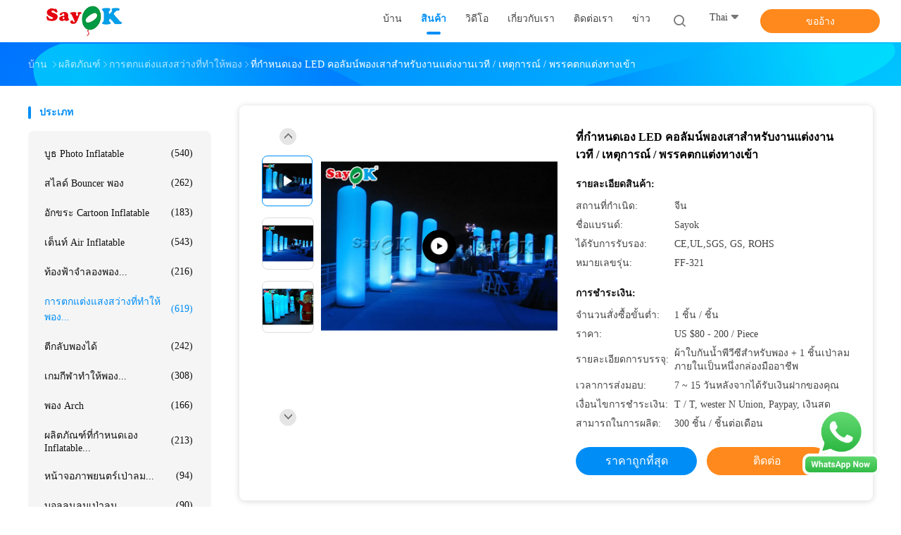

--- FILE ---
content_type: text/html
request_url: http://thai.sayok-inflatables.com/sale-12850099-custom-led-inflatable-column-pillar-for-wedding-stage-party-entrance-decoration.html
body_size: 39086
content:

<!DOCTYPE html>
<html lang="th">
<head>
	<meta charset="utf-8">
	<meta http-equiv="X-UA-Compatible" content="IE=edge">
	<meta name="viewport" content="width=device-width, initial-scale=1.0">
    <title>ที่กำหนดเอง LED คอลัมน์พองเสาสำหรับงานแต่งงานเวที / เหตุการณ์ / พรรคตกแต่งทางเข้า</title>
	    <meta name="keywords" content="ตกแต่งกลางแจ้งพองตกแต่งแสงพอง, inflatable light decoration, การตกแต่งแสงสว่างที่ทำให้พอง" />
            <meta name="description" content="คุณภาพสูง ที่กำหนดเอง LED คอลัมน์พองเสาสำหรับงานแต่งงานเวที / เหตุการณ์ / พรรคตกแต่งทางเข้า จากประเทศจีน, ตลาดผลิตภัณฑ์ชั้นนำของจีน ตกแต่งกลางแจ้งพองตกแต่งแสงพอง สินค้า, ด้วยการควบคุมคุณภาพอย่างเข้มงวด inflatable light decoration โรงงาน, ผลิตที่มีคุณภาพสูง inflatable light decoration ผลิตภัณฑ์." />
    				<link rel='preload'
					  href=/photo/sayok-inflatables/sitetpl/style/common.css?ver=1757586325 as='style'><link type='text/css' rel='stylesheet'
					  href=/photo/sayok-inflatables/sitetpl/style/common.css?ver=1757586325 media='all'><meta property="og:title" content="ที่กำหนดเอง LED คอลัมน์พองเสาสำหรับงานแต่งงานเวที / เหตุการณ์ / พรรคตกแต่งทางเข้า" />
<meta property="og:description" content="คุณภาพสูง ที่กำหนดเอง LED คอลัมน์พองเสาสำหรับงานแต่งงานเวที / เหตุการณ์ / พรรคตกแต่งทางเข้า จากประเทศจีน, ตลาดผลิตภัณฑ์ชั้นนำของจีน ตกแต่งกลางแจ้งพองตกแต่งแสงพอง สินค้า, ด้วยการควบคุมคุณภาพอย่างเข้มงวด inflatable light decoration โรงงาน, ผลิตที่มีคุณภาพสูง inflatable light decoration ผลิตภัณฑ์." />
<meta property="og:type" content="product" />
<meta property="og:availability" content="instock" />
<meta property="og:site_name" content="GUANGZHOU SAYOK LTD" />
<meta property="og:url" content="https://thai.sayok-inflatables.com/sale-12850099-custom-led-inflatable-column-pillar-for-wedding-stage-party-entrance-decoration.html" />
<meta property="og:image" content="https://thai.sayok-inflatables.com/photo/ps28863918-custom_led_inflatable_column_pillar_for_wedding_stage_party_entrance_decoration.jpg" />
<link rel="canonical" href="https://thai.sayok-inflatables.com/sale-12850099-custom-led-inflatable-column-pillar-for-wedding-stage-party-entrance-decoration.html" />
<link rel="alternate" href="http://m.thai.sayok-inflatables.com/sale-12850099-custom-led-inflatable-column-pillar-for-wedding-stage-party-entrance-decoration.html" media="only screen and (max-width: 640px)" />
<style type="text/css">
/*<![CDATA[*/
.consent__cookie {position: fixed;top: 0;left: 0;width: 100%;height: 0%;z-index: 100000;}.consent__cookie_bg {position: fixed;top: 0;left: 0;width: 100%;height: 100%;background: #000;opacity: .6;display: none }.consent__cookie_rel {position: fixed;bottom:0;left: 0;width: 100%;background: #fff;display: -webkit-box;display: -ms-flexbox;display: flex;flex-wrap: wrap;padding: 24px 80px;-webkit-box-sizing: border-box;box-sizing: border-box;-webkit-box-pack: justify;-ms-flex-pack: justify;justify-content: space-between;-webkit-transition: all ease-in-out .3s;transition: all ease-in-out .3s }.consent__close {position: absolute;top: 20px;right: 20px;cursor: pointer }.consent__close svg {fill: #777 }.consent__close:hover svg {fill: #000 }.consent__cookie_box {flex: 1;word-break: break-word;}.consent__warm {color: #777;font-size: 16px;margin-bottom: 12px;line-height: 19px }.consent__title {color: #333;font-size: 20px;font-weight: 600;margin-bottom: 12px;line-height: 23px }.consent__itxt {color: #333;font-size: 14px;margin-bottom: 12px;display: -webkit-box;display: -ms-flexbox;display: flex;-webkit-box-align: center;-ms-flex-align: center;align-items: center }.consent__itxt i {display: -webkit-inline-box;display: -ms-inline-flexbox;display: inline-flex;width: 28px;height: 28px;border-radius: 50%;background: #e0f9e9;margin-right: 8px;-webkit-box-align: center;-ms-flex-align: center;align-items: center;-webkit-box-pack: center;-ms-flex-pack: center;justify-content: center }.consent__itxt svg {fill: #3ca860 }.consent__txt {color: #a6a6a6;font-size: 14px;margin-bottom: 8px;line-height: 17px }.consent__btns {display: -webkit-box;display: -ms-flexbox;display: flex;-webkit-box-orient: vertical;-webkit-box-direction: normal;-ms-flex-direction: column;flex-direction: column;-webkit-box-pack: center;-ms-flex-pack: center;justify-content: center;flex-shrink: 0;}.consent__btn {width: 280px;height: 40px;line-height: 40px;text-align: center;background: #3ca860;color: #fff;border-radius: 4px;margin: 8px 0;-webkit-box-sizing: border-box;box-sizing: border-box;cursor: pointer;font-size:14px}.consent__btn:hover {background: #00823b }.consent__btn.empty {color: #3ca860;border: 1px solid #3ca860;background: #fff }.consent__btn.empty:hover {background: #3ca860;color: #fff }.open .consent__cookie_bg {display: block }.open .consent__cookie_rel {bottom: 0 }@media (max-width: 760px) {.consent__btns {width: 100%;align-items: center;}.consent__cookie_rel {padding: 20px 24px }}.consent__cookie.open {display: block;}.consent__cookie {display: none;}
/*]]>*/
</style>
<script type="text/javascript">
/*<![CDATA[*/
window.isvideotpl = 2;window.detailurl = '';
var isShowGuide=0;showGuideColor=0;var company_type = 0;var webim_domain = '';

var colorUrl = '';
var aisearch = 0;
var selfUrl = '';
window.playerReportUrl='/vod/view_count/report';
var query_string = ["Products","Detail"];
var g_tp = '';
var customtplcolor = 99702;
window.predomainsub = "";
/*]]>*/
</script>
</head>
<body>
<img src="/logo.gif" style="display:none" alt="logo"/>
    <div id="floatAd" style="z-index: 110000;position:absolute;right:30px;bottom:60px;height:79px;display: block;">
        <a title="whatsapp Now" id="footer_webim_a" href="https://wa.me/8618813298095?text=Hi%2C+I%27m+interested+in+%E0%B8%97%E0%B8%B5%E0%B9%88%E0%B8%81%E0%B8%B3%E0%B8%AB%E0%B8%99%E0%B8%94%E0%B9%80%E0%B8%AD%E0%B8%87+LED+%E0%B8%84%E0%B8%AD%E0%B8%A5%E0%B8%B1%E0%B8%A1%E0%B8%99%E0%B9%8C%E0%B8%9E%E0%B8%AD%E0%B8%87%E0%B9%80%E0%B8%AA%E0%B8%B2%E0%B8%AA%E0%B8%B3%E0%B8%AB%E0%B8%A3%E0%B8%B1%E0%B8%9A%E0%B8%87%E0%B8%B2%E0%B8%99%E0%B9%81%E0%B8%95%E0%B9%88%E0%B8%87%E0%B8%87%E0%B8%B2%E0%B8%99%E0%B9%80%E0%B8%A7%E0%B8%97%E0%B8%B5+%2F+%E0%B9%80%E0%B8%AB%E0%B8%95%E0%B8%B8%E0%B8%81%E0%B8%B2%E0%B8%A3%E0%B8%93%E0%B9%8C+%2F+%E0%B8%9E%E0%B8%A3%E0%B8%A3%E0%B8%84%E0%B8%95%E0%B8%81%E0%B9%81%E0%B8%95%E0%B9%88%E0%B8%87%E0%B8%97%E0%B8%B2%E0%B8%87%E0%B9%80%E0%B8%82%E0%B9%89%E0%B8%B2." class="footer_webim_a" rel="nofollow" target="_blank">
        <img style="width: 110px;cursor: pointer;" alt='ส่งข้อความ' src="/images/floatimage_wa.gif"/>
        </a>
    </div>
<a style="display: none!important;" title="GUANGZHOU SAYOK LTD" class="float-inquiry" href="/contactnow.html" onclick='setinquiryCookie("{\"showproduct\":1,\"pid\":\"12850099\",\"name\":\"\\u0e17\\u0e35\\u0e48\\u0e01\\u0e33\\u0e2b\\u0e19\\u0e14\\u0e40\\u0e2d\\u0e07 LED \\u0e04\\u0e2d\\u0e25\\u0e31\\u0e21\\u0e19\\u0e4c\\u0e1e\\u0e2d\\u0e07\\u0e40\\u0e2a\\u0e32\\u0e2a\\u0e33\\u0e2b\\u0e23\\u0e31\\u0e1a\\u0e07\\u0e32\\u0e19\\u0e41\\u0e15\\u0e48\\u0e07\\u0e07\\u0e32\\u0e19\\u0e40\\u0e27\\u0e17\\u0e35 \\/ \\u0e40\\u0e2b\\u0e15\\u0e38\\u0e01\\u0e32\\u0e23\\u0e13\\u0e4c \\/ \\u0e1e\\u0e23\\u0e23\\u0e04\\u0e15\\u0e01\\u0e41\\u0e15\\u0e48\\u0e07\\u0e17\\u0e32\\u0e07\\u0e40\\u0e02\\u0e49\\u0e32\",\"source_url\":\"\\/sale-12850099-custom-led-inflatable-column-pillar-for-wedding-stage-party-entrance-decoration.html\",\"picurl\":\"\\/photo\\/pd28863918-custom_led_inflatable_column_pillar_for_wedding_stage_party_entrance_decoration.jpg\",\"propertyDetail\":[[\"Type\",\"LED inflatable pillar\"],[\"Material\",\"190T nylon cloth\"],[\"Color\",\"white,or customized\"],[\"\\u0e02\\u0e19\\u0e32\\u0e14\",\"\\u0e17\\u0e35\\u0e48\\u0e01\\u0e33\\u0e2b\\u0e19\\u0e14\\u0e40\\u0e2d\\u0e07\"]],\"company_name\":null,\"picurl_c\":\"\\/photo\\/pc28863918-custom_led_inflatable_column_pillar_for_wedding_stage_party_entrance_decoration.jpg\",\"price\":\"US $80 - 200 \\/ Piece\",\"username\":\"Sayok\",\"viewTime\":\"\\u0e40\\u0e02\\u0e49\\u0e32\\u0e2a\\u0e39\\u0e48\\u0e23\\u0e30\\u0e1a\\u0e1a\\u0e25\\u0e48\\u0e32\\u0e2a\\u0e38\\u0e14 : 3 \\u0e0a\\u0e31\\u0e48\\u0e27\\u0e42\\u0e21\\u0e07 44 \\u0e19\\u0e32\\u0e17\\u0e35 \\u0e21\\u0e32\\u0e41\\u0e25\\u0e49\\u0e27\",\"subject\":\"\\u0e2a\\u0e19\\u0e43\\u0e08\\u0e02\\u0e2d\\u0e07\\u0e04\\u0e38\\u0e13\",\"countrycode\":\"\"}");'></a>
<script>
var originProductInfo = '';
var originProductInfo = {"showproduct":1,"pid":"12850099","name":"\u0e17\u0e35\u0e48\u0e01\u0e33\u0e2b\u0e19\u0e14\u0e40\u0e2d\u0e07 LED \u0e04\u0e2d\u0e25\u0e31\u0e21\u0e19\u0e4c\u0e1e\u0e2d\u0e07\u0e40\u0e2a\u0e32\u0e2a\u0e33\u0e2b\u0e23\u0e31\u0e1a\u0e07\u0e32\u0e19\u0e41\u0e15\u0e48\u0e07\u0e07\u0e32\u0e19\u0e40\u0e27\u0e17\u0e35 \/ \u0e40\u0e2b\u0e15\u0e38\u0e01\u0e32\u0e23\u0e13\u0e4c \/ \u0e1e\u0e23\u0e23\u0e04\u0e15\u0e01\u0e41\u0e15\u0e48\u0e07\u0e17\u0e32\u0e07\u0e40\u0e02\u0e49\u0e32","source_url":"\/sale-12850099-custom-led-inflatable-column-pillar-for-wedding-stage-party-entrance-decoration.html","picurl":"\/photo\/pd28863918-custom_led_inflatable_column_pillar_for_wedding_stage_party_entrance_decoration.jpg","propertyDetail":[["Type","LED inflatable pillar"],["Material","190T nylon cloth"],["Color","white,or customized"],["\u0e02\u0e19\u0e32\u0e14","\u0e17\u0e35\u0e48\u0e01\u0e33\u0e2b\u0e19\u0e14\u0e40\u0e2d\u0e07"]],"company_name":null,"picurl_c":"\/photo\/pc28863918-custom_led_inflatable_column_pillar_for_wedding_stage_party_entrance_decoration.jpg","price":"US $80 - 200 \/ Piece","username":"Sayok","viewTime":"\u0e40\u0e02\u0e49\u0e32\u0e2a\u0e39\u0e48\u0e23\u0e30\u0e1a\u0e1a\u0e25\u0e48\u0e32\u0e2a\u0e38\u0e14 : 9 \u0e0a\u0e31\u0e48\u0e27\u0e42\u0e21\u0e07 44 \u0e19\u0e32\u0e17\u0e35 \u0e21\u0e32\u0e41\u0e25\u0e49\u0e27","subject":"\u0e01\u0e23\u0e38\u0e13\u0e32\u0e2a\u0e48\u0e07\u0e02\u0e49\u0e2d\u0e21\u0e39\u0e25\u0e40\u0e1e\u0e34\u0e48\u0e21\u0e40\u0e15\u0e34\u0e21\u0e08\u0e32\u0e01\u0e02\u0e2d\u0e07\u0e04\u0e38\u0e13","countrycode":""};
var save_url = "/contactsave.html";
var update_url = "/updateinquiry.html";
var productInfo = {};
var defaulProductInfo = {};
var myDate = new Date();
var curDate = myDate.getFullYear()+'-'+(parseInt(myDate.getMonth())+1)+'-'+myDate.getDate();
var message = '';
var default_pop = 1;
var leaveMessageDialog = document.getElementsByClassName('leave-message-dialog')[0]; // 获取弹层
var _$$ = function (dom) {
    return document.querySelectorAll(dom);
};
resInfo = originProductInfo;
resInfo['name'] = resInfo['name'] || '';
defaulProductInfo.pid = resInfo['pid'];
defaulProductInfo.productName = resInfo['name'] ?? '';
defaulProductInfo.productInfo = resInfo['propertyDetail'];
defaulProductInfo.productImg = resInfo['picurl_c'];
defaulProductInfo.subject = resInfo['subject'] ?? '';
defaulProductInfo.productImgAlt = resInfo['name'] ?? '';
var inquirypopup_tmp = 1;
var message = 'ที่รัก,'+'\r\n'+"ฉันสนใจ"+' '+trim(resInfo['name'])+", คุณช่วยส่งรายละเอียดเพิ่มเติมเช่นประเภทขนาด MOQ วัสดุ ฯลฯ"+'\r\n'+"ขอบคุณ!"+'\r\n'+"";
var message_1 = 'ที่รัก,'+'\r\n'+"ฉันสนใจ"+' '+trim(resInfo['name'])+", คุณช่วยส่งรายละเอียดเพิ่มเติมเช่นประเภทขนาด MOQ วัสดุ ฯลฯ"+'\r\n'+"ขอบคุณ!"+'\r\n'+"";
var message_2 = 'สวัสดี,'+'\r\n'+"ฉันกำลังมองหา"+' '+trim(resInfo['name'])+", กรุณาส่งราคาสเปคและรูปภาพให้ฉัน"+'\r\n'+"คำตอบที่รวดเร็วของคุณจะได้รับการชื่นชมอย่างมาก"+'\r\n'+"อย่าลังเลที่จะติดต่อฉันสำหรับข้อมูลเพิ่มเติม"+'\r\n'+"ขอบคุณมาก.";
var message_3 = 'สวัสดี,'+'\r\n'+trim(resInfo['name'])+' '+"ตรงตามความคาดหวังของฉัน"+'\r\n'+"โปรดให้ราคาที่ดีที่สุดและข้อมูลผลิตภัณฑ์อื่น ๆ แก่ฉัน"+'\r\n'+"อย่าลังเลที่จะติดต่อฉันทางอีเมลของฉัน"+'\r\n'+"ขอบคุณมาก.";

var message_4 = 'ที่รัก,'+'\r\n'+"ราคา FOB สำหรับไฟล์"+' '+trim(resInfo['name'])+'?'+'\r\n'+"ชื่อพอร์ตใดที่ใกล้ที่สุด"+'\r\n'+"โปรดตอบกลับฉันโดยเร็วที่สุดการแบ่งปันข้อมูลเพิ่มเติมจะดีกว่า"+'\r\n'+"ความนับถือ!";
var message_5 = 'สวัสดี,'+'\r\n'+"ฉันสนใจไฟล์"+' '+trim(resInfo['name'])+'.'+'\r\n'+"กรุณาส่งรายละเอียดผลิตภัณฑ์ของคุณมาให้ฉัน"+'\r\n'+"รอการตอบกลับอย่างรวดเร็วของคุณ"+'\r\n'+"อย่าลังเลที่จะติดต่อฉันทางไปรษณีย์"+'\r\n'+"ความนับถือ!";

var message_6 = 'ที่รัก,'+'\r\n'+"โปรดให้ข้อมูลเกี่ยวกับไฟล์"+' '+trim(resInfo['name'])+", เช่นประเภทขนาดวัสดุและราคาที่ดีที่สุด"+'\r\n'+"รอการตอบกลับอย่างรวดเร็วของคุณ"+'\r\n'+"ขอขอบคุณ!";
var message_7 = 'ที่รัก,'+'\r\n'+"คุณสามารถจัดหา"+' '+trim(resInfo['name'])+" "+'\r\n'+"อันดับแรกเราต้องการรายการราคาและรายละเอียดผลิตภัณฑ์บางอย่าง"+'\r\n'+"ฉันหวังว่าจะได้รับคำตอบโดยเร็วและหวังว่าจะได้รับความร่วมมือ"+'\r\n'+"ขอบคุณมาก.";
var message_8 = 'สวัสดี'+'\r\n'+"ฉันกำลังมองหา"+' '+trim(resInfo['name'])+", โปรดให้ข้อมูลผลิตภัณฑ์โดยละเอียดเพิ่มเติม"+'\r\n'+"ฉันหวังว่าจะได้รับคำตอบจากคุณ"+'\r\n'+"ขอขอบคุณ!";
var message_9 = 'สวัสดี,'+'\r\n'+"ของคุณ"+' '+trim(resInfo['name'])+" ตรงตามความต้องการของฉันเป็นอย่างดี"+'\r\n'+"กรุณาส่งราคาสเปคและรุ่นที่คล้ายกันมาให้ฉัน"+'\r\n'+"อย่าลังเลที่จะแชทกับฉัน"+'\r\n'+"ขอบคุณ!";
var message_10 = 'ที่รัก,'+'\r\n'+"ฉันต้องการทราบข้อมูลเพิ่มเติมเกี่ยวกับรายละเอียดและใบเสนอราคาของ"+' '+trim(resInfo['name'])+'.'+'\r\n'+"สามารถติดต่อฉันได้ทุกเวลา."+'\r\n'+"ความนับถือ!";

var r = getRandom(1,10);

defaulProductInfo.message = eval("message_"+r);
    defaulProductInfo.message = eval("message_"+r);
        var mytAjax = {

    post: function(url, data, fn) {
        var xhr = new XMLHttpRequest();
        xhr.open("POST", url, true);
        xhr.setRequestHeader("Content-Type", "application/x-www-form-urlencoded;charset=UTF-8");
        xhr.setRequestHeader("X-Requested-With", "XMLHttpRequest");
        xhr.setRequestHeader('Content-Type','text/plain;charset=UTF-8');
        xhr.onreadystatechange = function() {
            if(xhr.readyState == 4 && (xhr.status == 200 || xhr.status == 304)) {
                fn.call(this, xhr.responseText);
            }
        };
        xhr.send(data);
    },

    postform: function(url, data, fn) {
        var xhr = new XMLHttpRequest();
        xhr.open("POST", url, true);
        xhr.setRequestHeader("X-Requested-With", "XMLHttpRequest");
        xhr.onreadystatechange = function() {
            if(xhr.readyState == 4 && (xhr.status == 200 || xhr.status == 304)) {
                fn.call(this, xhr.responseText);
            }
        };
        xhr.send(data);
    }
};
/*window.onload = function(){
    leaveMessageDialog = document.getElementsByClassName('leave-message-dialog')[0];
    if (window.localStorage.recordDialogStatus=='undefined' || (window.localStorage.recordDialogStatus!='undefined' && window.localStorage.recordDialogStatus != curDate)) {
        setTimeout(function(){
            if(parseInt(inquirypopup_tmp%10) == 1){
                creatDialog(defaulProductInfo, 1);
            }
        }, 6000);
    }
};*/
function trim(str)
{
    str = str.replace(/(^\s*)/g,"");
    return str.replace(/(\s*$)/g,"");
};
function getRandom(m,n){
    var num = Math.floor(Math.random()*(m - n) + n);
    return num;
};
function strBtn(param) {

    var starattextarea = document.getElementById("textareamessage").value.length;
    var email = document.getElementById("startEmail").value;

    var default_tip = document.querySelectorAll(".watermark_container").length;
    if (20 < starattextarea && starattextarea < 3000) {
        if(default_tip>0){
            document.getElementById("textareamessage1").parentNode.parentNode.nextElementSibling.style.display = "none";
        }else{
            document.getElementById("textareamessage1").parentNode.nextElementSibling.style.display = "none";
        }

    } else {
        if(default_tip>0){
            document.getElementById("textareamessage1").parentNode.parentNode.nextElementSibling.style.display = "block";
        }else{
            document.getElementById("textareamessage1").parentNode.nextElementSibling.style.display = "block";
        }

        return;
    }

    // var re = /^([a-zA-Z0-9_-])+@([a-zA-Z0-9_-])+\.([a-zA-Z0-9_-])+/i;/*邮箱不区分大小写*/
    var re = /^[a-zA-Z0-9][\w-]*(\.?[\w-]+)*@[a-zA-Z0-9-]+(\.[a-zA-Z0-9]+)+$/i;
    if (!re.test(email)) {
        document.getElementById("startEmail").nextElementSibling.style.display = "block";
        return;
    } else {
        document.getElementById("startEmail").nextElementSibling.style.display = "none";
    }

    var subject = document.getElementById("pop_subject").value;
    var pid = document.getElementById("pop_pid").value;
    var message = document.getElementById("textareamessage").value;
    var sender_email = document.getElementById("startEmail").value;
    var tel = '';
    if (document.getElementById("tel0") != undefined && document.getElementById("tel0") != '')
        tel = document.getElementById("tel0").value;
    var form_serialize = '&tel='+tel;

    form_serialize = form_serialize.replace(/\+/g, "%2B");
    mytAjax.post(save_url,"pid="+pid+"&subject="+subject+"&email="+sender_email+"&message="+(message)+form_serialize,function(res){
        var mes = JSON.parse(res);
        if(mes.status == 200){
            var iid = mes.iid;
            document.getElementById("pop_iid").value = iid;
            document.getElementById("pop_uuid").value = mes.uuid;

            if(typeof gtag_report_conversion === "function"){
                gtag_report_conversion();//执行统计js代码
            }
            if(typeof fbq === "function"){
                fbq('track','Purchase');//执行统计js代码
            }
        }
    });
    for (var index = 0; index < document.querySelectorAll(".dialog-content-pql").length; index++) {
        document.querySelectorAll(".dialog-content-pql")[index].style.display = "none";
    };
    $('#idphonepql').val(tel);
    document.getElementById("dialog-content-pql-id").style.display = "block";
    ;
};
function twoBtnOk(param) {

    var selectgender = document.getElementById("Mr").innerHTML;
    var iid = document.getElementById("pop_iid").value;
    var sendername = document.getElementById("idnamepql").value;
    var senderphone = document.getElementById("idphonepql").value;
    var sendercname = document.getElementById("idcompanypql").value;
    var uuid = document.getElementById("pop_uuid").value;
    var gender = 2;
    if(selectgender == 'Mr.') gender = 0;
    if(selectgender == 'Mrs.') gender = 1;
    var pid = document.getElementById("pop_pid").value;
    var form_serialize = '';

        form_serialize = form_serialize.replace(/\+/g, "%2B");

    mytAjax.post(update_url,"iid="+iid+"&gender="+gender+"&uuid="+uuid+"&name="+(sendername)+"&tel="+(senderphone)+"&company="+(sendercname)+form_serialize,function(res){});

    for (var index = 0; index < document.querySelectorAll(".dialog-content-pql").length; index++) {
        document.querySelectorAll(".dialog-content-pql")[index].style.display = "none";
    };
    document.getElementById("dialog-content-pql-ok").style.display = "block";

};
function toCheckMust(name) {
    $('#'+name+'error').hide();
}
function handClidk(param) {
    var starattextarea = document.getElementById("textareamessage1").value.length;
    var email = document.getElementById("startEmail1").value;
    var default_tip = document.querySelectorAll(".watermark_container").length;
    if (20 < starattextarea && starattextarea < 3000) {
        if(default_tip>0){
            document.getElementById("textareamessage1").parentNode.parentNode.nextElementSibling.style.display = "none";
        }else{
            document.getElementById("textareamessage1").parentNode.nextElementSibling.style.display = "none";
        }

    } else {
        if(default_tip>0){
            document.getElementById("textareamessage1").parentNode.parentNode.nextElementSibling.style.display = "block";
        }else{
            document.getElementById("textareamessage1").parentNode.nextElementSibling.style.display = "block";
        }

        return;
    }

    // var re = /^([a-zA-Z0-9_-])+@([a-zA-Z0-9_-])+\.([a-zA-Z0-9_-])+/i;
    var re = /^[a-zA-Z0-9][\w-]*(\.?[\w-]+)*@[a-zA-Z0-9-]+(\.[a-zA-Z0-9]+)+$/i;
    if (!re.test(email)) {
        document.getElementById("startEmail1").nextElementSibling.style.display = "block";
        return;
    } else {
        document.getElementById("startEmail1").nextElementSibling.style.display = "none";
    }

    var subject = document.getElementById("pop_subject").value;
    var pid = document.getElementById("pop_pid").value;
    var message = document.getElementById("textareamessage1").value;
    var sender_email = document.getElementById("startEmail1").value;
    var form_serialize = tel = '';
    if (document.getElementById("tel1") != undefined && document.getElementById("tel1") != '')
        tel = document.getElementById("tel1").value;
        mytAjax.post(save_url,"email="+sender_email+"&tel="+tel+"&pid="+pid+"&message="+message+"&subject="+subject+form_serialize,function(res){

        var mes = JSON.parse(res);
        if(mes.status == 200){
            var iid = mes.iid;
            document.getElementById("pop_iid").value = iid;
            document.getElementById("pop_uuid").value = mes.uuid;
            if(typeof gtag_report_conversion === "function"){
                gtag_report_conversion();//执行统计js代码
            }
        }

    });
    for (var index = 0; index < document.querySelectorAll(".dialog-content-pql").length; index++) {
        document.querySelectorAll(".dialog-content-pql")[index].style.display = "none";
    };
    $('#idphonepql').val(tel);
    document.getElementById("dialog-content-pql-id").style.display = "block";

};
window.addEventListener('load', function () {
    $('.checkbox-wrap label').each(function(){
        if($(this).find('input').prop('checked')){
            $(this).addClass('on')
        }else {
            $(this).removeClass('on')
        }
    })
    $(document).on('click', '.checkbox-wrap label' , function(ev){
        if (ev.target.tagName.toUpperCase() != 'INPUT') {
            $(this).toggleClass('on')
        }
    })
})

function hand_video(pdata) {
    data = JSON.parse(pdata);
    productInfo.productName = data.productName;
    productInfo.productInfo = data.productInfo;
    productInfo.productImg = data.productImg;
    productInfo.subject = data.subject;

    var message = 'ที่รัก,'+'\r\n'+"ฉันสนใจ"+' '+trim(data.productName)+", คุณช่วยส่งรายละเอียดเพิ่มเติมเช่นประเภทขนาดปริมาณวัสดุ ฯลฯ ให้ฉันได้ไหม"+'\r\n'+"ขอบคุณ!"+'\r\n'+"";

    var message = 'ที่รัก,'+'\r\n'+"ฉันสนใจ"+' '+trim(data.productName)+", คุณช่วยส่งรายละเอียดเพิ่มเติมเช่นประเภทขนาด MOQ วัสดุ ฯลฯ"+'\r\n'+"ขอบคุณ!"+'\r\n'+"";
    var message_1 = 'ที่รัก,'+'\r\n'+"ฉันสนใจ"+' '+trim(data.productName)+", คุณช่วยส่งรายละเอียดเพิ่มเติมเช่นประเภทขนาด MOQ วัสดุ ฯลฯ"+'\r\n'+"ขอบคุณ!"+'\r\n'+"";
    var message_2 = 'สวัสดี,'+'\r\n'+"ฉันกำลังมองหา"+' '+trim(data.productName)+", กรุณาส่งราคาสเปคและรูปภาพให้ฉัน"+'\r\n'+"คำตอบที่รวดเร็วของคุณจะได้รับการชื่นชมอย่างมาก"+'\r\n'+"อย่าลังเลที่จะติดต่อฉันสำหรับข้อมูลเพิ่มเติม"+'\r\n'+"ขอบคุณมาก.";
    var message_3 = 'สวัสดี,'+'\r\n'+trim(data.productName)+' '+"ตรงตามความคาดหวังของฉัน"+'\r\n'+"โปรดให้ราคาที่ดีที่สุดและข้อมูลผลิตภัณฑ์อื่น ๆ แก่ฉัน"+'\r\n'+"อย่าลังเลที่จะติดต่อฉันทางอีเมลของฉัน"+'\r\n'+"ขอบคุณมาก.";

    var message_4 = 'ที่รัก,'+'\r\n'+"ราคา FOB สำหรับไฟล์"+' '+trim(data.productName)+'?'+'\r\n'+"ชื่อพอร์ตใดที่ใกล้ที่สุด"+'\r\n'+"โปรดตอบกลับฉันโดยเร็วที่สุดการแบ่งปันข้อมูลเพิ่มเติมจะดีกว่า"+'\r\n'+"ความนับถือ!";
    var message_5 = 'สวัสดี,'+'\r\n'+"ฉันสนใจไฟล์"+' '+trim(data.productName)+'.'+'\r\n'+"กรุณาส่งรายละเอียดผลิตภัณฑ์ของคุณมาให้ฉัน"+'\r\n'+"รอการตอบกลับอย่างรวดเร็วของคุณ"+'\r\n'+"อย่าลังเลที่จะติดต่อฉันทางไปรษณีย์"+'\r\n'+"ความนับถือ!";

    var message_6 = 'ที่รัก,'+'\r\n'+"โปรดให้ข้อมูลเกี่ยวกับไฟล์"+' '+trim(data.productName)+", เช่นประเภทขนาดวัสดุและราคาที่ดีที่สุด"+'\r\n'+"รอการตอบกลับอย่างรวดเร็วของคุณ"+'\r\n'+"ขอขอบคุณ!";
    var message_7 = 'ที่รัก,'+'\r\n'+"คุณสามารถจัดหา"+' '+trim(data.productName)+" "+'\r\n'+"อันดับแรกเราต้องการรายการราคาและรายละเอียดผลิตภัณฑ์บางอย่าง"+'\r\n'+"ฉันหวังว่าจะได้รับคำตอบโดยเร็วและหวังว่าจะได้รับความร่วมมือ"+'\r\n'+"ขอบคุณมาก.";
    var message_8 = 'สวัสดี'+'\r\n'+"ฉันกำลังมองหา"+' '+trim(data.productName)+", โปรดให้ข้อมูลผลิตภัณฑ์โดยละเอียดเพิ่มเติม"+'\r\n'+"ฉันหวังว่าจะได้รับคำตอบจากคุณ"+'\r\n'+"ขอขอบคุณ!";
    var message_9 = 'สวัสดี,'+'\r\n'+"ของคุณ"+' '+trim(data.productName)+" ตรงตามความต้องการของฉันเป็นอย่างดี"+'\r\n'+"กรุณาส่งราคาสเปคและรุ่นที่คล้ายกันมาให้ฉัน"+'\r\n'+"อย่าลังเลที่จะแชทกับฉัน"+'\r\n'+"ขอบคุณ!";
    var message_10 = 'ที่รัก,'+'\r\n'+"ฉันต้องการทราบข้อมูลเพิ่มเติมเกี่ยวกับรายละเอียดและใบเสนอราคาของ"+' '+trim(data.productName)+'.'+'\r\n'+"สามารถติดต่อฉันได้ทุกเวลา."+'\r\n'+"ความนับถือ!";

    var r = getRandom(1,10);

    productInfo.message = eval("message_"+r);
            if(parseInt(inquirypopup_tmp/10) == 1){
        productInfo.message = "";
    }
    productInfo.pid = data.pid;
    creatDialog(productInfo, 2);
};

function handDialog(pdata) {
    data = JSON.parse(pdata);
    productInfo.productName = data.productName;
    productInfo.productInfo = data.productInfo;
    productInfo.productImg = data.productImg;
    productInfo.subject = data.subject;

    var message = 'ที่รัก,'+'\r\n'+"ฉันสนใจ"+' '+trim(data.productName)+", คุณช่วยส่งรายละเอียดเพิ่มเติมเช่นประเภทขนาดปริมาณวัสดุ ฯลฯ ให้ฉันได้ไหม"+'\r\n'+"ขอบคุณ!"+'\r\n'+"";

    var message = 'ที่รัก,'+'\r\n'+"ฉันสนใจ"+' '+trim(data.productName)+", คุณช่วยส่งรายละเอียดเพิ่มเติมเช่นประเภทขนาด MOQ วัสดุ ฯลฯ"+'\r\n'+"ขอบคุณ!"+'\r\n'+"";
    var message_1 = 'ที่รัก,'+'\r\n'+"ฉันสนใจ"+' '+trim(data.productName)+", คุณช่วยส่งรายละเอียดเพิ่มเติมเช่นประเภทขนาด MOQ วัสดุ ฯลฯ"+'\r\n'+"ขอบคุณ!"+'\r\n'+"";
    var message_2 = 'สวัสดี,'+'\r\n'+"ฉันกำลังมองหา"+' '+trim(data.productName)+", กรุณาส่งราคาสเปคและรูปภาพให้ฉัน"+'\r\n'+"คำตอบที่รวดเร็วของคุณจะได้รับการชื่นชมอย่างมาก"+'\r\n'+"อย่าลังเลที่จะติดต่อฉันสำหรับข้อมูลเพิ่มเติม"+'\r\n'+"ขอบคุณมาก.";
    var message_3 = 'สวัสดี,'+'\r\n'+trim(data.productName)+' '+"ตรงตามความคาดหวังของฉัน"+'\r\n'+"โปรดให้ราคาที่ดีที่สุดและข้อมูลผลิตภัณฑ์อื่น ๆ แก่ฉัน"+'\r\n'+"อย่าลังเลที่จะติดต่อฉันทางอีเมลของฉัน"+'\r\n'+"ขอบคุณมาก.";

    var message_4 = 'ที่รัก,'+'\r\n'+"ราคา FOB สำหรับไฟล์"+' '+trim(data.productName)+'?'+'\r\n'+"ชื่อพอร์ตใดที่ใกล้ที่สุด"+'\r\n'+"โปรดตอบกลับฉันโดยเร็วที่สุดการแบ่งปันข้อมูลเพิ่มเติมจะดีกว่า"+'\r\n'+"ความนับถือ!";
    var message_5 = 'สวัสดี,'+'\r\n'+"ฉันสนใจไฟล์"+' '+trim(data.productName)+'.'+'\r\n'+"กรุณาส่งรายละเอียดผลิตภัณฑ์ของคุณมาให้ฉัน"+'\r\n'+"รอการตอบกลับอย่างรวดเร็วของคุณ"+'\r\n'+"อย่าลังเลที่จะติดต่อฉันทางไปรษณีย์"+'\r\n'+"ความนับถือ!";

    var message_6 = 'ที่รัก,'+'\r\n'+"โปรดให้ข้อมูลเกี่ยวกับไฟล์"+' '+trim(data.productName)+", เช่นประเภทขนาดวัสดุและราคาที่ดีที่สุด"+'\r\n'+"รอการตอบกลับอย่างรวดเร็วของคุณ"+'\r\n'+"ขอขอบคุณ!";
    var message_7 = 'ที่รัก,'+'\r\n'+"คุณสามารถจัดหา"+' '+trim(data.productName)+" "+'\r\n'+"อันดับแรกเราต้องการรายการราคาและรายละเอียดผลิตภัณฑ์บางอย่าง"+'\r\n'+"ฉันหวังว่าจะได้รับคำตอบโดยเร็วและหวังว่าจะได้รับความร่วมมือ"+'\r\n'+"ขอบคุณมาก.";
    var message_8 = 'สวัสดี'+'\r\n'+"ฉันกำลังมองหา"+' '+trim(data.productName)+", โปรดให้ข้อมูลผลิตภัณฑ์โดยละเอียดเพิ่มเติม"+'\r\n'+"ฉันหวังว่าจะได้รับคำตอบจากคุณ"+'\r\n'+"ขอขอบคุณ!";
    var message_9 = 'สวัสดี,'+'\r\n'+"ของคุณ"+' '+trim(data.productName)+" ตรงตามความต้องการของฉันเป็นอย่างดี"+'\r\n'+"กรุณาส่งราคาสเปคและรุ่นที่คล้ายกันมาให้ฉัน"+'\r\n'+"อย่าลังเลที่จะแชทกับฉัน"+'\r\n'+"ขอบคุณ!";
    var message_10 = 'ที่รัก,'+'\r\n'+"ฉันต้องการทราบข้อมูลเพิ่มเติมเกี่ยวกับรายละเอียดและใบเสนอราคาของ"+' '+trim(data.productName)+'.'+'\r\n'+"สามารถติดต่อฉันได้ทุกเวลา."+'\r\n'+"ความนับถือ!";

    var r = getRandom(1,10);
    productInfo.message = eval("message_"+r);
            if(parseInt(inquirypopup_tmp/10) == 1){
        productInfo.message = "";
    }
    productInfo.pid = data.pid;
    creatDialog(productInfo, 2);
};

function closepql(param) {

    leaveMessageDialog.style.display = 'none';
};

function closepql2(param) {

    for (var index = 0; index < document.querySelectorAll(".dialog-content-pql").length; index++) {
        document.querySelectorAll(".dialog-content-pql")[index].style.display = "none";
    };
    document.getElementById("dialog-content-pql-ok").style.display = "block";
};

function decodeHtmlEntities(str) {
    var tempElement = document.createElement('div');
    tempElement.innerHTML = str;
    return tempElement.textContent || tempElement.innerText || '';
}

function initProduct(productInfo,type){

    productInfo.productName = decodeHtmlEntities(productInfo.productName);
    productInfo.message = decodeHtmlEntities(productInfo.message);

    leaveMessageDialog = document.getElementsByClassName('leave-message-dialog')[0];
    leaveMessageDialog.style.display = "block";
    if(type == 3){
        var popinquiryemail = document.getElementById("popinquiryemail").value;
        _$$("#startEmail1")[0].value = popinquiryemail;
    }else{
        _$$("#startEmail1")[0].value = "";
    }
    _$$("#startEmail")[0].value = "";
    _$$("#idnamepql")[0].value = "";
    _$$("#idphonepql")[0].value = "";
    _$$("#idcompanypql")[0].value = "";

    _$$("#pop_pid")[0].value = productInfo.pid;
    _$$("#pop_subject")[0].value = productInfo.subject;
    
    if(parseInt(inquirypopup_tmp/10) == 1){
        productInfo.message = "";
    }

    _$$("#textareamessage1")[0].value = productInfo.message;
    _$$("#textareamessage")[0].value = productInfo.message;

    _$$("#dialog-content-pql-id .titlep")[0].innerHTML = productInfo.productName;
    _$$("#dialog-content-pql-id img")[0].setAttribute("src", productInfo.productImg);
    _$$("#dialog-content-pql-id img")[0].setAttribute("alt", productInfo.productImgAlt);

    _$$("#dialog-content-pql-id-hand img")[0].setAttribute("src", productInfo.productImg);
    _$$("#dialog-content-pql-id-hand img")[0].setAttribute("alt", productInfo.productImgAlt);
    _$$("#dialog-content-pql-id-hand .titlep")[0].innerHTML = productInfo.productName;

    if (productInfo.productInfo.length > 0) {
        var ul2, ul;
        ul = document.createElement("ul");
        for (var index = 0; index < productInfo.productInfo.length; index++) {
            var el = productInfo.productInfo[index];
            var li = document.createElement("li");
            var span1 = document.createElement("span");
            span1.innerHTML = el[0] + ":";
            var span2 = document.createElement("span");
            span2.innerHTML = el[1];
            li.appendChild(span1);
            li.appendChild(span2);
            ul.appendChild(li);

        }
        ul2 = ul.cloneNode(true);
        if (type === 1) {
            _$$("#dialog-content-pql-id .left")[0].replaceChild(ul, _$$("#dialog-content-pql-id .left ul")[0]);
        } else {
            _$$("#dialog-content-pql-id-hand .left")[0].replaceChild(ul2, _$$("#dialog-content-pql-id-hand .left ul")[0]);
            _$$("#dialog-content-pql-id .left")[0].replaceChild(ul, _$$("#dialog-content-pql-id .left ul")[0]);
        }
    };
    for (var index = 0; index < _$$("#dialog-content-pql-id .right ul li").length; index++) {
        _$$("#dialog-content-pql-id .right ul li")[index].addEventListener("click", function (params) {
            _$$("#dialog-content-pql-id .right #Mr")[0].innerHTML = this.innerHTML
        }, false)

    };

};
function closeInquiryCreateDialog() {
    document.getElementById("xuanpan_dialog_box_pql").style.display = "none";
};
function showInquiryCreateDialog() {
    document.getElementById("xuanpan_dialog_box_pql").style.display = "block";
};
function submitPopInquiry(){
    var message = document.getElementById("inquiry_message").value;
    var email = document.getElementById("inquiry_email").value;
    var subject = defaulProductInfo.subject;
    var pid = defaulProductInfo.pid;
    if (email === undefined) {
        showInquiryCreateDialog();
        document.getElementById("inquiry_email").style.border = "1px solid red";
        return false;
    };
    if (message === undefined) {
        showInquiryCreateDialog();
        document.getElementById("inquiry_message").style.border = "1px solid red";
        return false;
    };
    if (email.search(/^\w+((-\w+)|(\.\w+))*\@[A-Za-z0-9]+((\.|-)[A-Za-z0-9]+)*\.[A-Za-z0-9]+$/) == -1) {
        document.getElementById("inquiry_email").style.border= "1px solid red";
        showInquiryCreateDialog();
        return false;
    } else {
        document.getElementById("inquiry_email").style.border= "";
    };
    if (message.length < 20 || message.length >3000) {
        showInquiryCreateDialog();
        document.getElementById("inquiry_message").style.border = "1px solid red";
        return false;
    } else {
        document.getElementById("inquiry_message").style.border = "";
    };
    var tel = '';
    if (document.getElementById("tel") != undefined && document.getElementById("tel") != '')
        tel = document.getElementById("tel").value;

    mytAjax.post(save_url,"pid="+pid+"&subject="+subject+"&email="+email+"&message="+(message)+'&tel='+tel,function(res){
        var mes = JSON.parse(res);
        if(mes.status == 200){
            var iid = mes.iid;
            document.getElementById("pop_iid").value = iid;
            document.getElementById("pop_uuid").value = mes.uuid;

        }
    });
    initProduct(defaulProductInfo);
    for (var index = 0; index < document.querySelectorAll(".dialog-content-pql").length; index++) {
        document.querySelectorAll(".dialog-content-pql")[index].style.display = "none";
    };
    $('#idphonepql').val(tel);
    document.getElementById("dialog-content-pql-id").style.display = "block";

};

//带附件上传
function submitPopInquiryfile(email_id,message_id,check_sort,name_id,phone_id,company_id,attachments){

    if(typeof(check_sort) == 'undefined'){
        check_sort = 0;
    }
    var message = document.getElementById(message_id).value;
    var email = document.getElementById(email_id).value;
    var attachments = document.getElementById(attachments).value;
    if(typeof(name_id) !== 'undefined' && name_id != ""){
        var name  = document.getElementById(name_id).value;
    }
    if(typeof(phone_id) !== 'undefined' && phone_id != ""){
        var phone = document.getElementById(phone_id).value;
    }
    if(typeof(company_id) !== 'undefined' && company_id != ""){
        var company = document.getElementById(company_id).value;
    }
    var subject = defaulProductInfo.subject;
    var pid = defaulProductInfo.pid;

    if(check_sort == 0){
        if (email === undefined) {
            showInquiryCreateDialog();
            document.getElementById(email_id).style.border = "1px solid red";
            return false;
        };
        if (message === undefined) {
            showInquiryCreateDialog();
            document.getElementById(message_id).style.border = "1px solid red";
            return false;
        };

        if (email.search(/^\w+((-\w+)|(\.\w+))*\@[A-Za-z0-9]+((\.|-)[A-Za-z0-9]+)*\.[A-Za-z0-9]+$/) == -1) {
            document.getElementById(email_id).style.border= "1px solid red";
            showInquiryCreateDialog();
            return false;
        } else {
            document.getElementById(email_id).style.border= "";
        };
        if (message.length < 20 || message.length >3000) {
            showInquiryCreateDialog();
            document.getElementById(message_id).style.border = "1px solid red";
            return false;
        } else {
            document.getElementById(message_id).style.border = "";
        };
    }else{

        if (message === undefined) {
            showInquiryCreateDialog();
            document.getElementById(message_id).style.border = "1px solid red";
            return false;
        };

        if (email === undefined) {
            showInquiryCreateDialog();
            document.getElementById(email_id).style.border = "1px solid red";
            return false;
        };

        if (message.length < 20 || message.length >3000) {
            showInquiryCreateDialog();
            document.getElementById(message_id).style.border = "1px solid red";
            return false;
        } else {
            document.getElementById(message_id).style.border = "";
        };

        if (email.search(/^\w+((-\w+)|(\.\w+))*\@[A-Za-z0-9]+((\.|-)[A-Za-z0-9]+)*\.[A-Za-z0-9]+$/) == -1) {
            document.getElementById(email_id).style.border= "1px solid red";
            showInquiryCreateDialog();
            return false;
        } else {
            document.getElementById(email_id).style.border= "";
        };

    };

    mytAjax.post(save_url,"pid="+pid+"&subject="+subject+"&email="+email+"&message="+message+"&company="+company+"&attachments="+attachments,function(res){
        var mes = JSON.parse(res);
        if(mes.status == 200){
            var iid = mes.iid;
            document.getElementById("pop_iid").value = iid;
            document.getElementById("pop_uuid").value = mes.uuid;

            if(typeof gtag_report_conversion === "function"){
                gtag_report_conversion();//执行统计js代码
            }
            if(typeof fbq === "function"){
                fbq('track','Purchase');//执行统计js代码
            }
        }
    });
    initProduct(defaulProductInfo);

    if(name !== undefined && name != ""){
        _$$("#idnamepql")[0].value = name;
    }

    if(phone !== undefined && phone != ""){
        _$$("#idphonepql")[0].value = phone;
    }

    if(company !== undefined && company != ""){
        _$$("#idcompanypql")[0].value = company;
    }

    for (var index = 0; index < document.querySelectorAll(".dialog-content-pql").length; index++) {
        document.querySelectorAll(".dialog-content-pql")[index].style.display = "none";
    };
    document.getElementById("dialog-content-pql-id").style.display = "block";

};
function submitPopInquiryByParam(email_id,message_id,check_sort,name_id,phone_id,company_id){

    if(typeof(check_sort) == 'undefined'){
        check_sort = 0;
    }

    var senderphone = '';
    var message = document.getElementById(message_id).value;
    var email = document.getElementById(email_id).value;
    if(typeof(name_id) !== 'undefined' && name_id != ""){
        var name  = document.getElementById(name_id).value;
    }
    if(typeof(phone_id) !== 'undefined' && phone_id != ""){
        var phone = document.getElementById(phone_id).value;
        senderphone = phone;
    }
    if(typeof(company_id) !== 'undefined' && company_id != ""){
        var company = document.getElementById(company_id).value;
    }
    var subject = defaulProductInfo.subject;
    var pid = defaulProductInfo.pid;

    if(check_sort == 0){
        if (email === undefined) {
            showInquiryCreateDialog();
            document.getElementById(email_id).style.border = "1px solid red";
            return false;
        };
        if (message === undefined) {
            showInquiryCreateDialog();
            document.getElementById(message_id).style.border = "1px solid red";
            return false;
        };

        if (email.search(/^\w+((-\w+)|(\.\w+))*\@[A-Za-z0-9]+((\.|-)[A-Za-z0-9]+)*\.[A-Za-z0-9]+$/) == -1) {
            document.getElementById(email_id).style.border= "1px solid red";
            showInquiryCreateDialog();
            return false;
        } else {
            document.getElementById(email_id).style.border= "";
        };
        if (message.length < 20 || message.length >3000) {
            showInquiryCreateDialog();
            document.getElementById(message_id).style.border = "1px solid red";
            return false;
        } else {
            document.getElementById(message_id).style.border = "";
        };
    }else{

        if (message === undefined) {
            showInquiryCreateDialog();
            document.getElementById(message_id).style.border = "1px solid red";
            return false;
        };

        if (email === undefined) {
            showInquiryCreateDialog();
            document.getElementById(email_id).style.border = "1px solid red";
            return false;
        };

        if (message.length < 20 || message.length >3000) {
            showInquiryCreateDialog();
            document.getElementById(message_id).style.border = "1px solid red";
            return false;
        } else {
            document.getElementById(message_id).style.border = "";
        };

        if (email.search(/^\w+((-\w+)|(\.\w+))*\@[A-Za-z0-9]+((\.|-)[A-Za-z0-9]+)*\.[A-Za-z0-9]+$/) == -1) {
            document.getElementById(email_id).style.border= "1px solid red";
            showInquiryCreateDialog();
            return false;
        } else {
            document.getElementById(email_id).style.border= "";
        };

    };

    var productsku = "";
    if($("#product_sku").length > 0){
        productsku = $("#product_sku").html();
    }

    mytAjax.post(save_url,"tel="+senderphone+"&pid="+pid+"&subject="+subject+"&email="+email+"&message="+message+"&messagesku="+encodeURI(productsku),function(res){
        var mes = JSON.parse(res);
        if(mes.status == 200){
            var iid = mes.iid;
            document.getElementById("pop_iid").value = iid;
            document.getElementById("pop_uuid").value = mes.uuid;

            if(typeof gtag_report_conversion === "function"){
                gtag_report_conversion();//执行统计js代码
            }
            if(typeof fbq === "function"){
                fbq('track','Purchase');//执行统计js代码
            }
        }
    });
    initProduct(defaulProductInfo);

    if(name !== undefined && name != ""){
        _$$("#idnamepql")[0].value = name;
    }

    if(phone !== undefined && phone != ""){
        _$$("#idphonepql")[0].value = phone;
    }

    if(company !== undefined && company != ""){
        _$$("#idcompanypql")[0].value = company;
    }

    for (var index = 0; index < document.querySelectorAll(".dialog-content-pql").length; index++) {
        document.querySelectorAll(".dialog-content-pql")[index].style.display = "none";

    };
    document.getElementById("dialog-content-pql-id").style.display = "block";

};

function creat_videoDialog(productInfo, type) {

    if(type == 1){
        if(default_pop != 1){
            return false;
        }
        window.localStorage.recordDialogStatus = curDate;
    }else{
        default_pop = 0;
    }
    initProduct(productInfo, type);
    if (type === 1) {
        // 自动弹出
        for (var index = 0; index < document.querySelectorAll(".dialog-content-pql").length; index++) {

            document.querySelectorAll(".dialog-content-pql")[index].style.display = "none";
        };
        document.getElementById("dialog-content-pql").style.display = "block";
    } else {
        // 手动弹出
        for (var index = 0; index < document.querySelectorAll(".dialog-content-pql").length; index++) {
            document.querySelectorAll(".dialog-content-pql")[index].style.display = "none";
        };
        document.getElementById("dialog-content-pql-id-hand").style.display = "block";
    }
}

function creatDialog(productInfo, type) {

    if(type == 1){
        if(default_pop != 1){
            return false;
        }
        window.localStorage.recordDialogStatus = curDate;
    }else{
        default_pop = 0;
    }
    initProduct(productInfo, type);
    if (type === 1) {
        // 自动弹出
        for (var index = 0; index < document.querySelectorAll(".dialog-content-pql").length; index++) {

            document.querySelectorAll(".dialog-content-pql")[index].style.display = "none";
        };
        document.getElementById("dialog-content-pql").style.display = "block";
    } else {
        // 手动弹出
        for (var index = 0; index < document.querySelectorAll(".dialog-content-pql").length; index++) {
            document.querySelectorAll(".dialog-content-pql")[index].style.display = "none";
        };
        document.getElementById("dialog-content-pql-id-hand").style.display = "block";
    }
}

//带邮箱信息打开询盘框 emailtype=1表示带入邮箱
function openDialog(emailtype){
    var type = 2;//不带入邮箱，手动弹出
    if(emailtype == 1){
        var popinquiryemail = document.getElementById("popinquiryemail").value;
        // var re = /^([a-zA-Z0-9_-])+@([a-zA-Z0-9_-])+\.([a-zA-Z0-9_-])+/i;
        var re = /^[a-zA-Z0-9][\w-]*(\.?[\w-]+)*@[a-zA-Z0-9-]+(\.[a-zA-Z0-9]+)+$/i;
        if (!re.test(popinquiryemail)) {
            //前端提示样式;
            showInquiryCreateDialog();
            document.getElementById("popinquiryemail").style.border = "1px solid red";
            return false;
        } else {
            //前端提示样式;
        }
        var type = 3;
    }
    creatDialog(defaulProductInfo,type);
}

//上传附件
function inquiryUploadFile(){
    var fileObj = document.querySelector("#fileId").files[0];
    //构建表单数据
    var formData = new FormData();
    var filesize = fileObj.size;
    if(filesize > 10485760 || filesize == 0) {
        document.getElementById("filetips").style.display = "block";
        return false;
    }else {
        document.getElementById("filetips").style.display = "none";
    }
    formData.append('popinquiryfile', fileObj);
    document.getElementById("quotefileform").reset();
    var save_url = "/inquiryuploadfile.html";
    mytAjax.postform(save_url,formData,function(res){
        var mes = JSON.parse(res);
        if(mes.status == 200){
            document.getElementById("uploader-file-info").innerHTML = document.getElementById("uploader-file-info").innerHTML + "<span class=op>"+mes.attfile.name+"<a class=delatt id=att"+mes.attfile.id+" onclick=delatt("+mes.attfile.id+");>Delete</a></span>";
            var nowattachs = document.getElementById("attachments").value;
            if( nowattachs !== ""){
                var attachs = JSON.parse(nowattachs);
                attachs[mes.attfile.id] = mes.attfile;
            }else{
                var attachs = {};
                attachs[mes.attfile.id] = mes.attfile;
            }
            document.getElementById("attachments").value = JSON.stringify(attachs);
        }
    });
}
//附件删除
function delatt(attid)
{
    var nowattachs = document.getElementById("attachments").value;
    if( nowattachs !== ""){
        var attachs = JSON.parse(nowattachs);
        if(attachs[attid] == ""){
            return false;
        }
        var formData = new FormData();
        var delfile = attachs[attid]['filename'];
        var save_url = "/inquirydelfile.html";
        if(delfile != "") {
            formData.append('delfile', delfile);
            mytAjax.postform(save_url, formData, function (res) {
                if(res !== "") {
                    var mes = JSON.parse(res);
                    if (mes.status == 200) {
                        delete attachs[attid];
                        document.getElementById("attachments").value = JSON.stringify(attachs);
                        var s = document.getElementById("att"+attid);
                        s.parentNode.remove();
                    }
                }
            });
        }
    }else{
        return false;
    }
}

</script>
<div class="leave-message-dialog" style="display: none">
<style>
    .leave-message-dialog .close:before, .leave-message-dialog .close:after{
        content:initial;
    }
</style>
<div class="dialog-content-pql" id="dialog-content-pql" style="display: none">
    <span class="close" onclick="closepql()"><img src="/images/close.png" alt="close"></span>
    <div class="title">
        <p class="firstp-pql">ฝากข้อความ</p>
        <p class="lastp-pql">เราจะโทรกลับหาคุณเร็ว ๆ นี้!</p>
    </div>
    <div class="form">
        <div class="textarea">
            <textarea style='font-family: robot;'  name="" id="textareamessage" cols="30" rows="10" style="margin-bottom:14px;width:100%"
                placeholder="กรุณากรอกรายละเอียดคำถามของคุณ"></textarea>
        </div>
        <p class="error-pql"> <span class="icon-pql"><img src="/images/error.png" alt="GUANGZHOU SAYOK LTD"></span> ข้อความของคุณจะต้องอยู่ระหว่าง 20-3,000 ตัวอักษร!</p>
        <input id="startEmail" type="text" placeholder="กรอกอีเมล์ของคุณ" onkeydown="if(event.keyCode === 13){ strBtn();}">
        <p class="error-pql"><span class="icon-pql"><img src="/images/error.png" alt="GUANGZHOU SAYOK LTD"></span> กรุณาตรวจสอบอีเมลของคุณ! </p>
                <div class="operations">
            <div class='btn' id="submitStart" type="submit" onclick="strBtn()">เสนอ</div>
        </div>
            </div>
</div>
<div class="dialog-content-pql dialog-content-pql-id" id="dialog-content-pql-id" style="display:none">
        <span class="close" onclick="closepql2()"><svg t="1648434466530" class="icon" viewBox="0 0 1024 1024" version="1.1" xmlns="http://www.w3.org/2000/svg" p-id="2198" width="16" height="16"><path d="M576 512l277.333333 277.333333-64 64-277.333333-277.333333L234.666667 853.333333 170.666667 789.333333l277.333333-277.333333L170.666667 234.666667 234.666667 170.666667l277.333333 277.333333L789.333333 170.666667 853.333333 234.666667 576 512z" fill="#444444" p-id="2199"></path></svg></span>
    <div class="left">
        <div class="img"><img></div>
        <p class="titlep"></p>
        <ul> </ul>
    </div>
    <div class="right">
                <p class="title">ข้อมูลเพิ่มเติมช่วยให้การสื่อสารดีขึ้น</p>
                <div style="position: relative;">
            <div class="mr"> <span id="Mr">นาย.</span>
                <ul>
                    <li>นาย.</li>
                    <li>นาง.</li>
                </ul>
            </div>
            <input style="text-indent: 80px;" type="text" id="idnamepql" placeholder="ใส่ชื่อของคุณ">
        </div>
        <input type="text"  id="idphonepql"  placeholder="หมายเลขโทรศัพท์">
        <input type="text" id="idcompanypql"  placeholder="บริษัท" onkeydown="if(event.keyCode === 13){ twoBtnOk();}">
                <div class="btn form_new" id="twoBtnOk" onclick="twoBtnOk()">ตกลง</div>
    </div>
</div>

<div class="dialog-content-pql dialog-content-pql-ok" id="dialog-content-pql-ok" style="display:none">
        <span class="close" onclick="closepql()"><svg t="1648434466530" class="icon" viewBox="0 0 1024 1024" version="1.1" xmlns="http://www.w3.org/2000/svg" p-id="2198" width="16" height="16"><path d="M576 512l277.333333 277.333333-64 64-277.333333-277.333333L234.666667 853.333333 170.666667 789.333333l277.333333-277.333333L170.666667 234.666667 234.666667 170.666667l277.333333 277.333333L789.333333 170.666667 853.333333 234.666667 576 512z" fill="#444444" p-id="2199"></path></svg></span>
    <div class="duihaook"></div>
        <p class="title">ส่งเรียบร้อยแล้ว!</p>
        <p class="p1" style="text-align: center; font-size: 18px; margin-top: 14px;">เราจะโทรกลับหาคุณเร็ว ๆ นี้!</p>
    <div class="btn" onclick="closepql()" id="endOk" style="margin: 0 auto;margin-top: 50px;">ตกลง</div>
</div>
<div class="dialog-content-pql dialog-content-pql-id dialog-content-pql-id-hand" id="dialog-content-pql-id-hand"
    style="display:none">
     <input type="hidden" name="pop_pid" id="pop_pid" value="0">
     <input type="hidden" name="pop_subject" id="pop_subject" value="">
     <input type="hidden" name="pop_iid" id="pop_iid" value="0">
     <input type="hidden" name="pop_uuid" id="pop_uuid" value="0">
        <span class="close" onclick="closepql()"><svg t="1648434466530" class="icon" viewBox="0 0 1024 1024" version="1.1" xmlns="http://www.w3.org/2000/svg" p-id="2198" width="16" height="16"><path d="M576 512l277.333333 277.333333-64 64-277.333333-277.333333L234.666667 853.333333 170.666667 789.333333l277.333333-277.333333L170.666667 234.666667 234.666667 170.666667l277.333333 277.333333L789.333333 170.666667 853.333333 234.666667 576 512z" fill="#444444" p-id="2199"></path></svg></span>
    <div class="left">
        <div class="img"><img></div>
        <p class="titlep"></p>
        <ul> </ul>
    </div>
    <div class="right" style="float:right">
                <div class="title">
            <p class="firstp-pql">ฝากข้อความ</p>
            <p class="lastp-pql">เราจะโทรกลับหาคุณเร็ว ๆ นี้!</p>
        </div>
                <div class="form">
            <div class="textarea">
                <textarea style='font-family: robot;' name="message" id="textareamessage1" cols="30" rows="10"
                    placeholder="กรุณากรอกรายละเอียดคำถามของคุณ"></textarea>
            </div>
            <p class="error-pql"> <span class="icon-pql"><img src="/images/error.png" alt="GUANGZHOU SAYOK LTD"></span> ข้อความของคุณจะต้องอยู่ระหว่าง 20-3,000 ตัวอักษร!</p>

                            <input style="display:none" id="tel1" name="tel" type="text" oninput="value=value.replace(/[^0-9_+-]/g,'');" placeholder="หมายเลขโทรศัพท์">
                        <input id='startEmail1' name='email' data-type='1' type='text'
                   placeholder="กรอกอีเมล์ของคุณ"
                   onkeydown='if(event.keyCode === 13){ handClidk();}'>
            
            <p class='error-pql'><span class='icon-pql'>
                    <img src="/images/error.png" alt="GUANGZHOU SAYOK LTD"></span> กรุณาตรวจสอบอีเมลของคุณ!            </p>

            <div class="operations">
                <div class='btn' id="submitStart1" type="submit" onclick="handClidk()">เสนอ</div>
            </div>
        </div>
    </div>
</div>
</div>
<div id="xuanpan_dialog_box_pql" class="xuanpan_dialog_box_pql"
    style="display:none;background:rgba(0,0,0,.6);width:100%;height:100%;position: fixed;top:0;left:0;z-index: 999999;">
    <div class="box_pql"
      style="width:526px;height:206px;background:rgba(255,255,255,1);opacity:1;border-radius:4px;position: absolute;left: 50%;top: 50%;transform: translate(-50%,-50%);">
      <div onclick="closeInquiryCreateDialog()" class="close close_create_dialog"
        style="cursor: pointer;height:42px;width:40px;float:right;padding-top: 16px;"><span
          style="display: inline-block;width: 25px;height: 2px;background: rgb(114, 114, 114);transform: rotate(45deg); "><span
            style="display: block;width: 25px;height: 2px;background: rgb(114, 114, 114);transform: rotate(-90deg); "></span></span>
      </div>
      <div
        style="height: 72px; overflow: hidden; text-overflow: ellipsis; display:-webkit-box;-ebkit-line-clamp: 3;-ebkit-box-orient: vertical; margin-top: 58px; padding: 0 84px; font-size: 18px; color: rgba(51, 51, 51, 1); text-align: center; ">
        กรุณาฝากอีเมลที่ถูกต้อง และข้อบังคับรายละเอียด (20-3,000 ตัวอักษร)</div>
      <div onclick="closeInquiryCreateDialog()" class="close_create_dialog"
        style="width: 139px; height: 36px; background: rgba(253, 119, 34, 1); border-radius: 4px; margin: 16px auto; color: rgba(255, 255, 255, 1); font-size: 18px; line-height: 36px; text-align: center;">
        ตกลง</div>
    </div>
</div>
<style>
.header_99702_101 .language-list li div:hover,
.header_99702_101 .language-list li a:hover
{
  color: #008ef6;
    }
    .header_99702_101 .language-list{
        width: 158px;
    }
    .header_99702_101 .language-list a{
        padding:0px;
    }
    .header_99702_101 .language-list li  div{
      display: block;
      line-height: 32px;
      height: 32px;
      padding: 0px;
      text-overflow: ellipsis;
      white-space: nowrap;
      overflow: hidden;
      color: #fff;
      text-decoration: none;
      font-size: 14px;
      color: #444;
      font-weight: normal;
      text-transform: capitalize;
      -webkit-transition: color .2s ease-in-out;
      -moz-transition: color .2s ease-in-out;
      -o-transition: color .2s ease-in-out;
      -ms-transition: color .2s ease-in-out;
      transition: color .2s ease-in-out;
    }
    .header_70701 .lang .lang-list div:hover,
.header_70701 .lang .lang-list a:hover
{background: #fff6ed;}
    .header_99702_101 .language-list li{
        display: flex;
    align-items: center;
    padding: 0px 10px;
    }
    .header_70701 .lang .lang-list  div{
        color: #333;
        display: block;
        padding: 8px 0px;
        white-space: nowrap;
        line-height: 24px;
    }
</style>
<header class="header_99702_101">
        <div class="wrap-rule fn-clear">
        <div class="float-left image-all">
            <a title="GUANGZHOU SAYOK LTD" href="//thai.sayok-inflatables.com"><img onerror="$(this).parent().hide();" src="/logo.gif" alt="GUANGZHOU SAYOK LTD" /></a>        </div>
        <div class="float-right fn-clear">
            <ul class="navigation fn-clear">
			                    					<li class="">
                                                <a target="_self" title="" href="/"><span>บ้าน</span></a>                                                					</li>
                                                    					<li class="on">
                                                <a target="_self" title="" href="/products.html"><span>สินค้า</span></a>                                                							<dl class="ecer-sub-menu">
                                									<dd>
                                        <a title="จีน บูธ Photo Inflatable ผู้ผลิต" href="/supplier-53383-inflatable-photo-booth"><span>บูธ Photo Inflatable</span></a>									</dd>
                                									<dd>
                                        <a title="จีน สไลด์ Bouncer พอง ผู้ผลิต" href="/supplier-53378-inflatable-bouncer-slide"><span>สไลด์ Bouncer พอง</span></a>									</dd>
                                									<dd>
                                        <a title="จีน อักขระ Cartoon Inflatable ผู้ผลิต" href="/supplier-53379-inflatable-cartoon-characters"><span>อักขระ Cartoon Inflatable</span></a>									</dd>
                                									<dd>
                                        <a title="จีน เต็นท์ Air Inflatable ผู้ผลิต" href="/supplier-53386-inflatable-air-tent"><span>เต็นท์ Air Inflatable</span></a>									</dd>
                                									<dd>
                                        <a title="จีน ท้องฟ้าจำลองพอง ผู้ผลิต" href="/supplier-53384-inflatable-planetarium"><span>ท้องฟ้าจำลองพอง</span></a>									</dd>
                                									<dd>
                                        <a title="จีน การตกแต่งแสงสว่างที่ทำให้พอง ผู้ผลิต" href="/supplier-53381-inflatable-lighting-decoration"><span>การตกแต่งแสงสว่างที่ทำให้พอง</span></a>									</dd>
                                									<dd>
                                        <a title="จีน ตีกลับพองได้ ผู้ผลิต" href="/supplier-53377-inflatable-bounce"><span>ตีกลับพองได้</span></a>									</dd>
                                									<dd>
                                        <a title="จีน เกมกีฬาทำให้พอง ผู้ผลิต" href="/supplier-53385-inflatable-sports-games"><span>เกมกีฬาทำให้พอง</span></a>									</dd>
                                									<dd>
                                        <a title="จีน พอง Arch ผู้ผลิต" href="/supplier-53376-inflatable-arch"><span>พอง Arch</span></a>									</dd>
                                									<dd>
                                        <a title="จีน ผลิตภัณฑ์ที่กำหนดเอง Inflatable ผู้ผลิต" href="/supplier-53373-custom-inflatable-products"><span>ผลิตภัณฑ์ที่กำหนดเอง Inflatable</span></a>									</dd>
                                									<dd>
                                        <a title="จีน หน้าจอภาพยนตร์เป่าลม ผู้ผลิต" href="/supplier-53382-inflatable-movie-screen"><span>หน้าจอภาพยนตร์เป่าลม</span></a>									</dd>
                                									<dd>
                                        <a title="จีน บอลลูนลมเป่าลม ผู้ผลิต" href="/supplier-53374-inflatable-balloon"><span>บอลลูนลมเป่าลม</span></a>									</dd>
                                									<dd>
                                        <a title="จีน ตกแต่งวันหยุด Inflatable ผู้ผลิต" href="/supplier-53380-inflatable-holiday-decorations"><span>ตกแต่งวันหยุด Inflatable</span></a>									</dd>
                                									<dd>
                                        <a title="จีน เต้นลมเป่าลม ผู้ผลิต" href="/supplier-53375-inflatable-air-dancer"><span>เต้นลมเป่าลม</span></a>									</dd>
                                									<dd>
                                        <a title="จีน PVC Inflatable Boats ผู้ผลิต" href="/supplier-53388-pvc-inflatable-boats"><span>PVC Inflatable Boats</span></a>									</dd>
                                									<dd>
                                        <a title="จีน พับเต็นท์ ผู้ผลิต" href="/supplier-53372-folding-tent"><span>พับเต็นท์</span></a>									</dd>
                                									<dd>
                                        <a title="จีน 404 Not Found ผู้ผลิต" href="/supplier-54897-inflatable-medical-tent"><span>404 Not Found</span></a>									</dd>
                                									<dd>
                                        <a title="จีน ของเล่นเป่าลม ผู้ผลิต" href="/supplier-53387-inflatable-water-toys"><span>ของเล่นเป่าลม</span></a>									</dd>
                                							</dl>
                        					</li>
                                                    					<li class="">
                                                <a target="_self" title="" href="/video.html"><span>วิดีโอ</span></a>                                                					</li>
                                                                            <li class="">
                            <a target="_self" title="" href="/aboutus.html"><span>เกี่ยวกับเรา</span></a>                                <dl class="ecer-sub-menu">
                                    <dd><a title="" href="/aboutus.html">เกี่ยวกับเรา</a></dd>
                                    <dd><a title="" href="/factory.html">ทัวร์โรงงาน</a></dd>
                                    <dd><a title="" href="/quality.html">ควบคุมคุณภาพ</a></dd>
                                </dl>
                        </li>
                                                    					<li class="">
                                                <a target="_self" title="" href="/contactus.html"><span>ติดต่อเรา</span></a>                                                					</li>
                                                    					<li class="">
                                                <a target="_self" title="" href="/news.html"><span>ข่าว</span></a>                                                					</li>
                                
                            </ul>
            <i class="iconfont icon-search sousuo-btn"></i>
            <div class="language">
            	                <span class="current-lang">
                    <span>Thai</span>
                    <i class="iconfont icon-xiangxia"></i>
                </span>
                <ul class="language-list">
                	                        <li class="en  ">
                        <img src="[data-uri]" alt="" style="width: 16px; height: 12px; margin-right: 8px; border: 1px solid #ccc;">
                                                                                    <a title="English" href="https://www.sayok-inflatables.com/sale-12850099-custom-led-inflatable-column-pillar-for-wedding-stage-party-entrance-decoration.html">English</a>                        </li>
                                            <li class="fr  ">
                        <img src="[data-uri]" alt="" style="width: 16px; height: 12px; margin-right: 8px; border: 1px solid #ccc;">
                                                                                    <a title="Français" href="https://french.sayok-inflatables.com/sale-12850099-custom-led-inflatable-column-pillar-for-wedding-stage-party-entrance-decoration.html">Français</a>                        </li>
                                            <li class="de  ">
                        <img src="[data-uri]" alt="" style="width: 16px; height: 12px; margin-right: 8px; border: 1px solid #ccc;">
                                                                                    <a title="Deutsch" href="https://german.sayok-inflatables.com/sale-12850099-custom-led-inflatable-column-pillar-for-wedding-stage-party-entrance-decoration.html">Deutsch</a>                        </li>
                                            <li class="it  ">
                        <img src="[data-uri]" alt="" style="width: 16px; height: 12px; margin-right: 8px; border: 1px solid #ccc;">
                                                                                    <a title="Italiano" href="https://italian.sayok-inflatables.com/sale-12850099-custom-led-inflatable-column-pillar-for-wedding-stage-party-entrance-decoration.html">Italiano</a>                        </li>
                                            <li class="ru  ">
                        <img src="[data-uri]" alt="" style="width: 16px; height: 12px; margin-right: 8px; border: 1px solid #ccc;">
                                                                                    <a title="Русский" href="https://russian.sayok-inflatables.com/sale-12850099-custom-led-inflatable-column-pillar-for-wedding-stage-party-entrance-decoration.html">Русский</a>                        </li>
                                            <li class="es  ">
                        <img src="[data-uri]" alt="" style="width: 16px; height: 12px; margin-right: 8px; border: 1px solid #ccc;">
                                                                                    <a title="Español" href="https://spanish.sayok-inflatables.com/sale-12850099-custom-led-inflatable-column-pillar-for-wedding-stage-party-entrance-decoration.html">Español</a>                        </li>
                                            <li class="pt  ">
                        <img src="[data-uri]" alt="" style="width: 16px; height: 12px; margin-right: 8px; border: 1px solid #ccc;">
                                                                                    <a title="Português" href="https://portuguese.sayok-inflatables.com/sale-12850099-custom-led-inflatable-column-pillar-for-wedding-stage-party-entrance-decoration.html">Português</a>                        </li>
                                            <li class="nl  ">
                        <img src="[data-uri]" alt="" style="width: 16px; height: 12px; margin-right: 8px; border: 1px solid #ccc;">
                                                                                    <a title="Nederlandse" href="https://dutch.sayok-inflatables.com/sale-12850099-custom-led-inflatable-column-pillar-for-wedding-stage-party-entrance-decoration.html">Nederlandse</a>                        </li>
                                            <li class="el  ">
                        <img src="[data-uri]" alt="" style="width: 16px; height: 12px; margin-right: 8px; border: 1px solid #ccc;">
                                                                                    <a title="ελληνικά" href="https://greek.sayok-inflatables.com/sale-12850099-custom-led-inflatable-column-pillar-for-wedding-stage-party-entrance-decoration.html">ελληνικά</a>                        </li>
                                            <li class="ja  ">
                        <img src="[data-uri]" alt="" style="width: 16px; height: 12px; margin-right: 8px; border: 1px solid #ccc;">
                                                                                    <a title="日本語" href="https://japanese.sayok-inflatables.com/sale-12850099-custom-led-inflatable-column-pillar-for-wedding-stage-party-entrance-decoration.html">日本語</a>                        </li>
                                            <li class="ko  ">
                        <img src="[data-uri]" alt="" style="width: 16px; height: 12px; margin-right: 8px; border: 1px solid #ccc;">
                                                                                    <a title="한국" href="https://korean.sayok-inflatables.com/sale-12850099-custom-led-inflatable-column-pillar-for-wedding-stage-party-entrance-decoration.html">한국</a>                        </li>
                                            <li class="ar  ">
                        <img src="[data-uri]" alt="" style="width: 16px; height: 12px; margin-right: 8px; border: 1px solid #ccc;">
                                                                                    <a title="العربية" href="https://arabic.sayok-inflatables.com/sale-12850099-custom-led-inflatable-column-pillar-for-wedding-stage-party-entrance-decoration.html">العربية</a>                        </li>
                                            <li class="hi  ">
                        <img src="[data-uri]" alt="" style="width: 16px; height: 12px; margin-right: 8px; border: 1px solid #ccc;">
                                                                                    <a title="हिन्दी" href="https://hindi.sayok-inflatables.com/sale-12850099-custom-led-inflatable-column-pillar-for-wedding-stage-party-entrance-decoration.html">हिन्दी</a>                        </li>
                                            <li class="tr  ">
                        <img src="[data-uri]" alt="" style="width: 16px; height: 12px; margin-right: 8px; border: 1px solid #ccc;">
                                                                                    <a title="Türkçe" href="https://turkish.sayok-inflatables.com/sale-12850099-custom-led-inflatable-column-pillar-for-wedding-stage-party-entrance-decoration.html">Türkçe</a>                        </li>
                                            <li class="id  ">
                        <img src="[data-uri]" alt="" style="width: 16px; height: 12px; margin-right: 8px; border: 1px solid #ccc;">
                                                                                    <a title="Indonesia" href="https://indonesian.sayok-inflatables.com/sale-12850099-custom-led-inflatable-column-pillar-for-wedding-stage-party-entrance-decoration.html">Indonesia</a>                        </li>
                                            <li class="vi  ">
                        <img src="[data-uri]" alt="" style="width: 16px; height: 12px; margin-right: 8px; border: 1px solid #ccc;">
                                                                                    <a title="Tiếng Việt" href="https://vietnamese.sayok-inflatables.com/sale-12850099-custom-led-inflatable-column-pillar-for-wedding-stage-party-entrance-decoration.html">Tiếng Việt</a>                        </li>
                                            <li class="th  selected">
                        <img src="[data-uri]" alt="" style="width: 16px; height: 12px; margin-right: 8px; border: 1px solid #ccc;">
                                                                                    <a title="ไทย" href="https://thai.sayok-inflatables.com/sale-12850099-custom-led-inflatable-column-pillar-for-wedding-stage-party-entrance-decoration.html">ไทย</a>                        </li>
                                            <li class="bn  ">
                        <img src="[data-uri]" alt="" style="width: 16px; height: 12px; margin-right: 8px; border: 1px solid #ccc;">
                                                                                    <a title="বাংলা" href="https://bengali.sayok-inflatables.com/sale-12850099-custom-led-inflatable-column-pillar-for-wedding-stage-party-entrance-decoration.html">বাংলা</a>                        </li>
                                            <li class="fa  ">
                        <img src="[data-uri]" alt="" style="width: 16px; height: 12px; margin-right: 8px; border: 1px solid #ccc;">
                                                                                    <a title="فارسی" href="https://persian.sayok-inflatables.com/sale-12850099-custom-led-inflatable-column-pillar-for-wedding-stage-party-entrance-decoration.html">فارسی</a>                        </li>
                                            <li class="pl  ">
                        <img src="[data-uri]" alt="" style="width: 16px; height: 12px; margin-right: 8px; border: 1px solid #ccc;">
                                                                                    <a title="Polski" href="https://polish.sayok-inflatables.com/sale-12850099-custom-led-inflatable-column-pillar-for-wedding-stage-party-entrance-decoration.html">Polski</a>                        </li>
                                    </ul>
            </div>
            			<a target="_blank" class="button" rel="nofollow" title="อ้างอิง" href="/contactnow.html">ขออ้าง</a>                    </div>
        <form action="" method="" onsubmit="return jsWidgetSearch(this,'');">
            <i class="iconfont icon-search"></i>
            <div class="searchbox">
                <input class="placeholder-input" id="header_99702_101" name="keyword" type="text" autocomplete="off" disableautocomplete="" name="keyword" placeholder="คุณกำลังมองหาอะไร..." value="">
                <button type="submit">ค้นหา</button>
            </div>
        </form>
    </div>
</header>
<script>
        var arr = ["\u0e15\u0e01\u0e41\u0e15\u0e48\u0e07\u0e01\u0e25\u0e32\u0e07\u0e41\u0e08\u0e49\u0e07\u0e1e\u0e2d\u0e07\u0e15\u0e01\u0e41\u0e15\u0e48\u0e07\u0e41\u0e2a\u0e07\u0e1e\u0e2d\u0e07","\u0e17\u0e33\u0e43\u0e2b\u0e49\u0e41\u0e2a\u0e07\u0e17\u0e33\u0e43\u0e2b\u0e49\u0e1e\u0e2d\u0e07","inflatable led light"];
    var index = Math.floor((Math.random()*arr.length));
    document.getElementById("header_99702_101").value=arr[index];
</script>
<div class="four_global_position_109">
	<div class="breadcrumb">
		<div class="contain-w" itemscope itemtype="https://schema.org/BreadcrumbList">
			<span itemprop="itemListElement" itemscope itemtype="https://schema.org/ListItem">
                <a itemprop="item" title="" href="/"><span itemprop="name">บ้าน</span></a>				<meta itemprop="position" content="1"/>
			</span>
            <i class="iconfont icon-rightArrow"></i><span itemprop="itemListElement" itemscope itemtype="https://schema.org/ListItem"><a itemprop="item" title="" href="/products.html"><span itemprop="name">ผลิตภัณฑ์</span></a><meta itemprop="position" content="2"/></span><i class="iconfont icon-rightArrow"></i><span itemprop="itemListElement" itemscope itemtype="https://schema.org/ListItem"><a itemprop="item" title="" href="/supplier-53381-inflatable-lighting-decoration"><span itemprop="name">การตกแต่งแสงสว่างที่ทำให้พอง</span></a><meta itemprop="position" content="3"/></span><i class="iconfont icon-rightArrow"></i><h1><span>ที่กำหนดเอง LED คอลัมน์พองเสาสำหรับงานแต่งงานเวที / เหตุการณ์ / พรรคตกแต่งทางเข้า</span></h1>		</div>
	</div>
</div>
    
<div class="main-content wrap-rule fn-clear">
    <aside class="left-aside">
        

<div class="teruitong_aside_list_103">
    <div class="list-title">ประเภท</div>
    <ul class="aside-list">

                    <li >
                <h2><a class="link " title="จีน บูธ Photo Inflatable ผู้ผลิต" href="/supplier-53383-inflatable-photo-booth">บูธ Photo Inflatable<span>(540)</span></a></h2>
            </li>
                    <li >
                <h2><a class="link " title="จีน สไลด์ Bouncer พอง ผู้ผลิต" href="/supplier-53378-inflatable-bouncer-slide">สไลด์ Bouncer พอง<span>(262)</span></a></h2>
            </li>
                    <li >
                <h2><a class="link " title="จีน อักขระ Cartoon Inflatable ผู้ผลิต" href="/supplier-53379-inflatable-cartoon-characters">อักขระ Cartoon Inflatable<span>(183)</span></a></h2>
            </li>
                    <li >
                <h2><a class="link " title="จีน เต็นท์ Air Inflatable ผู้ผลิต" href="/supplier-53386-inflatable-air-tent">เต็นท์ Air Inflatable<span>(543)</span></a></h2>
            </li>
                    <li >
                <h2><a class="link " title="จีน ท้องฟ้าจำลองพอง ผู้ผลิต" href="/supplier-53384-inflatable-planetarium">ท้องฟ้าจำลองพอง...<span>(216)</span></a></h2>
            </li>
                    <li class='on'>
                <h2><a class="link on" title="จีน การตกแต่งแสงสว่างที่ทำให้พอง ผู้ผลิต" href="/supplier-53381-inflatable-lighting-decoration">การตกแต่งแสงสว่างที่ทำให้พอง...<span>(619)</span></a></h2>
            </li>
                    <li >
                <h2><a class="link " title="จีน ตีกลับพองได้ ผู้ผลิต" href="/supplier-53377-inflatable-bounce">ตีกลับพองได้<span>(242)</span></a></h2>
            </li>
                    <li >
                <h2><a class="link " title="จีน เกมกีฬาทำให้พอง ผู้ผลิต" href="/supplier-53385-inflatable-sports-games">เกมกีฬาทำให้พอง...<span>(308)</span></a></h2>
            </li>
                    <li >
                <h2><a class="link " title="จีน พอง Arch ผู้ผลิต" href="/supplier-53376-inflatable-arch">พอง Arch<span>(166)</span></a></h2>
            </li>
                    <li >
                <h2><a class="link " title="จีน ผลิตภัณฑ์ที่กำหนดเอง Inflatable ผู้ผลิต" href="/supplier-53373-custom-inflatable-products">ผลิตภัณฑ์ที่กำหนดเอง Inflatable...<span>(213)</span></a></h2>
            </li>
                    <li >
                <h2><a class="link " title="จีน หน้าจอภาพยนตร์เป่าลม ผู้ผลิต" href="/supplier-53382-inflatable-movie-screen">หน้าจอภาพยนตร์เป่าลม...<span>(94)</span></a></h2>
            </li>
                    <li >
                <h2><a class="link " title="จีน บอลลูนลมเป่าลม ผู้ผลิต" href="/supplier-53374-inflatable-balloon">บอลลูนลมเป่าลม...<span>(90)</span></a></h2>
            </li>
                    <li >
                <h2><a class="link " title="จีน ตกแต่งวันหยุด Inflatable ผู้ผลิต" href="/supplier-53380-inflatable-holiday-decorations">ตกแต่งวันหยุด Inflatable...<span>(201)</span></a></h2>
            </li>
                    <li >
                <h2><a class="link " title="จีน เต้นลมเป่าลม ผู้ผลิต" href="/supplier-53375-inflatable-air-dancer">เต้นลมเป่าลม<span>(88)</span></a></h2>
            </li>
                    <li >
                <h2><a class="link " title="จีน PVC Inflatable Boats ผู้ผลิต" href="/supplier-53388-pvc-inflatable-boats">PVC Inflatable Boats<span>(8)</span></a></h2>
            </li>
                    <li >
                <h2><a class="link " title="จีน พับเต็นท์ ผู้ผลิต" href="/supplier-53372-folding-tent">พับเต็นท์<span>(76)</span></a></h2>
            </li>
                    <li >
                <h2><a class="link " title="จีน 404 Not Found ผู้ผลิต" href="/supplier-54897-inflatable-medical-tent">404 Not Found<span>(46)</span></a></h2>
            </li>
                    <li >
                <h2><a class="link " title="จีน ของเล่นเป่าลม ผู้ผลิต" href="/supplier-53387-inflatable-water-toys">ของเล่นเป่าลม<span>(85)</span></a></h2>
            </li>
        
    </ul>
</div>



        

        <div class="aside_form_99702_112">
    <div class="aside-form-column">รายชื่อผู้ติดต่อ</div>
    <div class="contacts">
        <table>
                        <tr>
                <th>รายชื่อผู้ติดต่อ:</th>
                <td>Miss. Anna</td>
            </tr>
            
                        <tr>
                <th>โทร: </th>
                <td>+86 18813298095</td>
            </tr>
            
                    </table>
        <div class="links">
                            <a href="mailto:moon@sayok-inflatables.com" title="GUANGZHOU SAYOK LTD email" rel="noopener"><i class="iconfont icon-mail1"></i></a>
                            <a href="https://api.whatsapp.com/send?phone=8618813298095" title="GUANGZHOU SAYOK LTD whatsapp" rel="noopener"><i class="iconfont icon-whatsapp1"></i></a>
                            <a href="/contactus.html#330045" title="GUANGZHOU SAYOK LTD wechat" rel="noopener"><i class="iconfont icon-wechat1"></i></a>
                            <a href="skype:sayok-inflatables.com?call" title="GUANGZHOU SAYOK LTD skype" rel="noopener"><i class="iconfont icon-skype1"></i></a>
                    </div>
        <a href="javascript:void(0);" class="button" onclick="creatDialog(defaulProductInfo, 2)">ติดต่อ</a>
    </div>
</div>    </aside>
    <div class="right-content">
        <div class="chai_product_detailmain_lr">
    <!--显示联系信息，商品名移动到这里-->
<div class="cont" style="position: relative;">
            <div class="s_pt_box">
            <div class="Previous_box"><a  id="prev" class="gray"></a></div>
            <div id="slidePic">
                <ul>
                                        <li data-type="video" class="clickvideo clickli active">
                        <a href="javascript:void(0);" ref="nofollow">
                        <img src="/photo/pc28863918-custom_led_inflatable_column_pillar_for_wedding_stage_party_entrance_decoration.jpg" alt="ที่กำหนดเอง LED คอลัมน์พองเสาสำหรับงานแต่งงานเวที / เหตุการณ์ / พรรคตกแต่งทางเข้า" />                        </a>
                        <span class="videologo"></span>
                    </li>
                     
                                            <li  class="li clickli ">
                            <a rel="nofollow" title="ที่กำหนดเอง LED คอลัมน์พองเสาสำหรับงานแต่งงานเวที / เหตุการณ์ / พรรคตกแต่งทางเข้า"><img src="/photo/pc28863918-custom_led_inflatable_column_pillar_for_wedding_stage_party_entrance_decoration.jpg" alt="ที่กำหนดเอง LED คอลัมน์พองเสาสำหรับงานแต่งงานเวที / เหตุการณ์ / พรรคตกแต่งทางเข้า" /></a>                        </li>
                                            <li  class="li clickli ">
                            <a rel="nofollow" title="ที่กำหนดเอง LED คอลัมน์พองเสาสำหรับงานแต่งงานเวที / เหตุการณ์ / พรรคตกแต่งทางเข้า"><img src="/photo/pc28863878-custom_led_inflatable_column_pillar_for_wedding_stage_party_entrance_decoration.jpg" alt="ที่กำหนดเอง LED คอลัมน์พองเสาสำหรับงานแต่งงานเวที / เหตุการณ์ / พรรคตกแต่งทางเข้า" /></a>                        </li>
                                    </ul>
            </div>
            <div class="next_box"><a  id="next"></a></div>
        </div>
                    <div class="links fn-clear">
                <a class="iconfont icon-twitter" title="GUANGZHOU SAYOK LTD Twitter" href=""  target="_blank" rel="noopener"></a>
                <a class="iconfont icon-facebook" title="GUANGZHOU SAYOK LTD Facebook" href="https://www.facebook.com/Sayokinflatables/?modal=composer" target="_blank" rel="noopener"></a>
                <a class="iconfont icon-social-linkedin" title="GUANGZHOU SAYOK LTD LinkedIn" href="" target="_blank" rel="noopener"></a>
            </div>
                <div class="cont_m">
        <table width="100%" height="100%">
            <tbody>
            <tr>
                <td style="vertical-align: middle;text-align: center;">
                                        <div class="wrapbox" id="wrapbox">
            
                            <div class="YouTuBe_Box_Iframe" >
                     
                               <div class="videobox">
                                    <a target="_blank" title="ที่กำหนดเอง LED คอลัมน์พองเสาสำหรับงานแต่งงานเวที / เหตุการณ์ / พรรคตกแต่งทางเข้า" href="/photo/pl28863918-custom_led_inflatable_column_pillar_for_wedding_stage_party_entrance_decoration.jpg"><img rel="/photo/ps28863918-custom_led_inflatable_column_pillar_for_wedding_stage_party_entrance_decoration.jpg" src="/photo/pl28863918-custom_led_inflatable_column_pillar_for_wedding_stage_party_entrance_decoration.jpg" alt="ที่กำหนดเอง LED คอลัมน์พองเสาสำหรับงานแต่งงานเวที / เหตุการณ์ / พรรคตกแต่งทางเข้า" /></a>                                </div>
                          
                                <div class="play" style='height:auto'>
                                <a href="/video-47719-0-63x5mh-inflatable-led-light-columns-for-events-stage-decoration.html" title="0.63x5mH  Inflatable LED Light Columns For Events / Stage Decoration">
                                    <div class="svg">
                                        <img src="/images/ecer_video_play.png" alt="">
                                    </div>
                                    </a>
                                </div>
                            
                            </div>
                        </div>

                                        <a id="largeimg" target="_blank" style="display:none" title="ที่กำหนดเอง LED คอลัมน์พองเสาสำหรับงานแต่งงานเวที / เหตุการณ์ / พรรคตกแต่งทางเข้า" href="/photo/pl28863918-custom_led_inflatable_column_pillar_for_wedding_stage_party_entrance_decoration.jpg"><img id="productImg" rel="/photo/ps28863918-custom_led_inflatable_column_pillar_for_wedding_stage_party_entrance_decoration.jpg" src="/photo/pl28863918-custom_led_inflatable_column_pillar_for_wedding_stage_party_entrance_decoration.jpg" alt="ที่กำหนดเอง LED คอลัมน์พองเสาสำหรับงานแต่งงานเวที / เหตุการณ์ / พรรคตกแต่งทางเข้า" /></a>                </td>
            </tr>
            </tbody>
        </table>
    </div>
        <div class="cont_r ">
<!--显示联系信息，商品名移动到这里-->
                    <h2>ที่กำหนดเอง LED คอลัมน์พองเสาสำหรับงานแต่งงานเวที / เหตุการณ์ / พรรคตกแต่งทางเข้า</h2>
        
        <h3>รายละเอียดสินค้า:</h3>
                    <table class="tables data" width="100%" border="0" cellpadding="0" cellspacing="0">
                <tbody>
                                    <tr>
                        <td class="p_name">สถานที่กำเนิด:</td>
                        <td class="p_attribute">จีน</td>
                    </tr>
                                    <tr>
                        <td class="p_name">ชื่อแบรนด์:</td>
                        <td class="p_attribute">Sayok</td>
                    </tr>
                                    <tr>
                        <td class="p_name">ได้รับการรับรอง:</td>
                        <td class="p_attribute">CE,UL,SGS, GS, ROHS</td>
                    </tr>
                                    <tr>
                        <td class="p_name">หมายเลขรุ่น:</td>
                        <td class="p_attribute">FF-321</td>
                    </tr>
                                                </tbody>
            </table>
        
                    <h3 style="margin-top: 20px;">การชำระเงิน:</h3>
            <table class="tables data" width="100%" border="0" cellpadding="0" cellspacing="0">
                <tbody>
                                    <tr>
                        <th class="p_name">จำนวนสั่งซื้อขั้นต่ำ:</th>
                        <td class="p_attribute">1 ชิ้น / ชิ้น</td>
                    </tr>
                                    <tr>
                        <th class="p_name">ราคา:</th>
                        <td class="p_attribute">US $80 - 200 / Piece</td>
                    </tr>
                                    <tr>
                        <th class="p_name">รายละเอียดการบรรจุ:</th>
                        <td class="p_attribute">ผ้าใบกันน้ำพีวีซีสำหรับพอง + 1 ชิ้นเป่าลมภายในเป็นหนึ่งกล่องมืออาชีพ</td>
                    </tr>
                                    <tr>
                        <th class="p_name">เวลาการส่งมอบ:</th>
                        <td class="p_attribute">7 ~ 15 วันหลังจากได้รับเงินฝากของคุณ</td>
                    </tr>
                                    <tr>
                        <th class="p_name">เงื่อนไขการชำระเงิน:</th>
                        <td class="p_attribute">T / T, wester N Union, Paypay, เงินสด</td>
                    </tr>
                                    <tr>
                        <th class="p_name">สามารถในการผลิต:</th>
                        <td class="p_attribute">300 ชิ้น / ชิ้นต่อเดือน</td>
                    </tr>
                                                </tbody>
            </table>
                                    <a href="javascript:void(0);" onclick= 'handDialog("{\"pid\":\"12850099\",\"productName\":\"\\u0e17\\u0e35\\u0e48\\u0e01\\u0e33\\u0e2b\\u0e19\\u0e14\\u0e40\\u0e2d\\u0e07 LED \\u0e04\\u0e2d\\u0e25\\u0e31\\u0e21\\u0e19\\u0e4c\\u0e1e\\u0e2d\\u0e07\\u0e40\\u0e2a\\u0e32\\u0e2a\\u0e33\\u0e2b\\u0e23\\u0e31\\u0e1a\\u0e07\\u0e32\\u0e19\\u0e41\\u0e15\\u0e48\\u0e07\\u0e07\\u0e32\\u0e19\\u0e40\\u0e27\\u0e17\\u0e35 \\/ \\u0e40\\u0e2b\\u0e15\\u0e38\\u0e01\\u0e32\\u0e23\\u0e13\\u0e4c \\/ \\u0e1e\\u0e23\\u0e23\\u0e04\\u0e15\\u0e01\\u0e41\\u0e15\\u0e48\\u0e07\\u0e17\\u0e32\\u0e07\\u0e40\\u0e02\\u0e49\\u0e32\",\"productInfo\":[[\"Type\",\"LED inflatable pillar\"],[\"Material\",\"190T nylon cloth\"],[\"Color\",\"white,or customized\"],[\"\\u0e02\\u0e19\\u0e32\\u0e14\",\"\\u0e17\\u0e35\\u0e48\\u0e01\\u0e33\\u0e2b\\u0e19\\u0e14\\u0e40\\u0e2d\\u0e07\"]],\"subject\":\"\\u0e2d\\u0e22\\u0e39\\u0e48\\u0e23\\u0e32\\u0e04\\u0e32\\u0e02\\u0e2d\\u0e07\\u0e04\\u0e38\\u0e13\",\"productImg\":\"\\/photo\\/pc28863918-custom_led_inflatable_column_pillar_for_wedding_stage_party_entrance_decoration.jpg\"}")' class="btn contact_btn"
           style="display: inline-block;background:#ff771c url(/images/css-sprite.png) -260px -214px;color:#fff;padding:0 13px 0 33px;width:auto;height:25px;line-height:26px;border:0;font-size:13px;border-radius:4px;font-weight:bold;text-decoration: none;">ราคาถูกที่สุด</a>

            <a style="" class="ChatNow" href="javascript:void(0);" onclick= 'handDialog("{\"pid\":\"12850099\",\"productName\":\"\\u0e17\\u0e35\\u0e48\\u0e01\\u0e33\\u0e2b\\u0e19\\u0e14\\u0e40\\u0e2d\\u0e07 LED \\u0e04\\u0e2d\\u0e25\\u0e31\\u0e21\\u0e19\\u0e4c\\u0e1e\\u0e2d\\u0e07\\u0e40\\u0e2a\\u0e32\\u0e2a\\u0e33\\u0e2b\\u0e23\\u0e31\\u0e1a\\u0e07\\u0e32\\u0e19\\u0e41\\u0e15\\u0e48\\u0e07\\u0e07\\u0e32\\u0e19\\u0e40\\u0e27\\u0e17\\u0e35 \\/ \\u0e40\\u0e2b\\u0e15\\u0e38\\u0e01\\u0e32\\u0e23\\u0e13\\u0e4c \\/ \\u0e1e\\u0e23\\u0e23\\u0e04\\u0e15\\u0e01\\u0e41\\u0e15\\u0e48\\u0e07\\u0e17\\u0e32\\u0e07\\u0e40\\u0e02\\u0e49\\u0e32\",\"productInfo\":[[\"Type\",\"LED inflatable pillar\"],[\"Material\",\"190T nylon cloth\"],[\"Color\",\"white,or customized\"],[\"\\u0e02\\u0e19\\u0e32\\u0e14\",\"\\u0e17\\u0e35\\u0e48\\u0e01\\u0e33\\u0e2b\\u0e19\\u0e14\\u0e40\\u0e2d\\u0e07\"]],\"subject\":\"\\u0e2d\\u0e22\\u0e39\\u0e48\\u0e23\\u0e32\\u0e04\\u0e32\\u0e02\\u0e2d\\u0e07\\u0e04\\u0e38\\u0e13\",\"productImg\":\"\\/photo\\/pc28863918-custom_led_inflatable_column_pillar_for_wedding_stage_party_entrance_decoration.jpg\"}")' rel="nofollow" >ติดต่อ</a>
                
    </div>
    <div class="clearfix"></div>
</div>
</div>
<script>
    var areaList = [
        {image:'/photo/pl28863918-custom_led_inflatable_column_pillar_for_wedding_stage_party_entrance_decoration.jpg',bigimage:'/photo/ps28863918-custom_led_inflatable_column_pillar_for_wedding_stage_party_entrance_decoration.jpg'},{image:'/photo/pl28863918-custom_led_inflatable_column_pillar_for_wedding_stage_party_entrance_decoration.jpg',bigimage:'/photo/ps28863918-custom_led_inflatable_column_pillar_for_wedding_stage_party_entrance_decoration.jpg'},{image:'/photo/pl28863878-custom_led_inflatable_column_pillar_for_wedding_stage_party_entrance_decoration.jpg',bigimage:'/photo/ps28863878-custom_led_inflatable_column_pillar_for_wedding_stage_party_entrance_decoration.jpg'}];
</script>

<script>
window.onload = function(){
    $("#slidePic .clickli").click(function(){
        var vid = $(this).attr("data-type");
        if(vid === "video"){
            $("#largeimg").hide();
            $("#wrapbox").show();
            $("#slidePic li").removeClass("active");
            $("#slidePic .clickvideo").addClass("active");
        }else{
            
            $("#largeimg").show();
            $("#wrapbox").hide();
            $("#slidePic .clickvideo").removeClass("active");
        }
    })
}
</script>
        <div class="product_detailmain_99702_118 contain-w">
    <style>
        .product_detailmain_99702_118 .details_wrap .title{
        margin-top: 24px;
        }
        .product_detailmain_99702_118  .overall-rating-text{
        padding: 19px 20px;
        width: 334px;
        border-radius: 8px;
        background: rgba(245, 244, 244, 1);
        display: flex;
        align-items: center;
        justify-content: space-between;
        position: relative;
        margin-right: 22px;
        flex-direction: column;
        }
        .product_detailmain_99702_118  .filter-select h3{
        font-size: 14px;
        }
        .product_detailmain_99702_118  .rating-base{
        margin-bottom: 14px;
        }

        .product_detailmain_99702_118   .progress-bar-container{
        width:314px;
        flex-grow: inherit;
        }
        .product_detailmain_99702_118   .rating-bar-item{
        margin-bottom: 10px;
        }
        .product_detailmain_99702_118   .rating-bar-item:last-child{
        margin-bottom: 0px;
        }
    </style>
    <div class="contant_four">
        <ul class="tab_lis_2">
            <li anchor="#detail_infomation" class="on"><a>ข้อมูลรายละเอียด</a></li>
            <li anchor="#product_description">
                <a>รายละเอียดสินค้า</a></li>

            
        </ul>
        <div id="detail_infomation" class="info2">
            <table width="100%" border="0" class="tab1">
                <tbody>
                    <tr>
                        <td colspan="4">
                            <p class="title" id="detail_infomation">ข้อมูลรายละเอียด</p>
                        </td>
                    </tr>
                                            <tr>
                                                                                                <th title="Type::">Type:</th>
                                    <td title="LED inflatable pillar:">LED inflatable pillar</td>
                                                                    <th title="Material::">Material:</th>
                                    <td title="190T nylon cloth:">190T nylon cloth</td>
                                                        </tr>
                                            <tr>
                                                                                                <th title="Color::">Color:</th>
                                    <td title="white,or customized:">white,or customized</td>
                                                                    <th title="ขนาด::">ขนาด:</th>
                                    <td title="ที่กำหนดเอง:">ที่กำหนดเอง</td>
                                                        </tr>
                                            <tr>
                                                                                                <th title="Accessories::">Accessories:</th>
                                    <td title="1pc UL/CE blower,4 set led light and remote control:">1pc UL/CE blower,4 set led light and remote control</td>
                                                        </tr>
                                            <tr>
                                                            <th colspan="1" title="Accessories::">เน้น:</th>
                                <td colspan="3" title="1pc UL/CE blower,4 set led light and remote control:"><h2 style='display: inline-block;font-weight: bold;font-size: 14px;'>ตกแต่งกลางแจ้งพองตกแต่งแสงพอง</h2>, <h2 style='display: inline-block;font-weight: bold;font-size: 14px;'>inflatable light decoration</h2></td>
                                                    </tr>
                                        
                </tbody>
            </table>
        </div>
        <div id="product_description" class="details_wrap">
            <h2 class="title">รายละเอียดสินค้า</h2>
            <section>
                <body><p><span style="font-size: 24px;">&nbsp;</span>  ที่กำหนดเอง LED คอลัมน์พองเสาสำหรับงานแต่งงานเวที / เหตุการณ์ / พรรคตกแต่งทางเข้า</span> <br /><br />  <span style=font-size:24px><span style="font-family:times new roman,times,serif"><strong>รายละเอียดด่วน</strong></span></span></span> </p><table border=1 cellpadding=0 cellspacing=0 style="width:600px; word-wrap:break-word"><tbody><tr><td style="height:21px; width:123px">  <strong><em>วัสดุ</em></strong></span> </td><td style="height:21px; width:119px">  ผ้า 190 ฟอร์ด</span> </td><td style="height:21px; width:70px">  <strong>ชนิด</strong></span> </td><td style="height:21px; width:101px">  ตกแต่งเหตุการณ์</span> </td><td style="height:21px; width:101px">  <strong>ขนาด</strong></span> </td><td style="height:21px; width:101px">  ที่กำหนดเอง</span> </td></tr><tr><td style="height:20px; width:123px">  <strong><em>สี</em></strong></span> </td><td style="height:20px; width:119px">  สีสามารถเปลี่ยนแปลงได้โดยไฟนำภายใน</span> </td><td style="height:20px; width:70px">  <strong>เครื่องประดับ</strong></span> </td><td style="height:20px; width:101px"><p>  <span style=font-size:16px>ไฟ LED, ตัวควบคุม</span></span> <br />  <span style=font-size:16px>เชือก, CE / UL</span></span> <br />  <span style=font-size:16px>พัดลมเป่าลม</span></span> </p></td><td style="height:20px; width:101px">  <strong>การใช้งาน:</strong></span> </td><td style="height:20px; width:101px">  งานแต่งงาน, กิจกรรมการแสดง, ตกแต่งเวที</span> </td></tr><tr><td style="height:42px; width:123px">  <strong><em>บรรจุภัณฑ์</em></strong></span> </td><td style="height:42px; width:119px">  พอง + นำแสงใส่ลงไปในหนึ่งกล่อง</span> </td><td style="height:42px; width:70px">  <strong>MOQ</strong></span> </td><td style="height:42px; width:101px">  1 ชิ้น / ชิ้น</span> </td><td style="height:42px; width:101px">  <strong>เวลาจัดส่ง</strong></span> </td><td style="height:42px; width:101px">  1-3 วันทำงาน</span> </td></tr><tr><td style="height:43px; width:123px">  <strong>เงื่อนไขการชำระเงิน</strong></span> </td><td colspan=3 style="height:43px; width:119px">  T / T, wester N Union, Paypay, เงินสด</span> </td><td style="height:43px; width:101px">  <strong>OEM / ODM</strong></span> </td><td style="height:43px; width:101px"><p>  <span style=font-size:16px>ที่มีจำหน่าย</span></span> </p></td></tr></tbody></table><p><br /><br />  <span style=font-size:22px><span style="font-family:times new roman,times,serif"><strong>บรรจุภัณฑ์ &amp; จัดส่ง</strong></span></span></span> <br /></p><table border=1 cellpadding=0 cellspacing=0 style="width:600px; word-wrap:break-word"><tbody><tr><td style="height:26px; width:166px">  <strong>รายละเอียดบรรจุภัณฑ์:</strong></span> </td><td style="height:26px; width:427px">  บรรจุในกระเป๋าหิ้วและกล่องมาตรฐาน (48 ซม. x 48 ซม. x 19 ซม.) และน้ำหนักรวมคือ 3 กก</span> </td></tr><tr><td style="height:26px; width:166px">  <strong>รายละเอียดการจัดส่ง:</strong></span> </td><td style="height:26px; width:427px">  ส่งมอบทันทีรับดุล 50% ของการชำระเงิน</span> </td></tr></tbody></table><p><br />  <span style=font-size:22px><span style="font-family:times new roman,times,serif"><strong>รายละเอียดสินค้า</strong></span></span></span> <br /></p><table border=1 cellpadding=0 cellspacing=0 style="width:600px; word-wrap:break-word"><tbody><tr><td style=width:166px>  วัสดุ</span> </td><td style=width:427px>  ผ้า oxford</span> </td></tr><tr><td style=width:166px>  มิติ</span> </td><td style=width:427px>  ที่กำหนดเอง</span> </td></tr><tr><td style=width:166px>  เครื่องประดับ</span> </td><td style=width:427px>  <span style=font-size:16px>1 ชิ้นเป่าลม, เชือก, ถุงทราย, 1 ชุดซ่อมชุด</span></span> </td></tr><tr><td style=width:166px>  MOQ</span> </td><td style=width:427px>  <span style=font-size:16px>1piece / ชิ้น</span></span> </td></tr><tr><td style=width:166px>  การบรรจุ</span> </td><td style=width:427px>  พีวีซีเคลือบไนลอนสำหรับพอง, มืออาชีพกล่องสำหรับเป่าลม</span> </td></tr><tr><td style=width:166px>  การจัดส่งสินค้า</span> </td><td style=width:427px>  <span style=font-size:16px>ทางอากาศหรือทางทะเลและอื่น ๆ</span></span> </td></tr><tr><td style=width:166px>  เงื่อนไขการชำระเงิน</span> </td><td style=width:427px>  T / T, wester N Union, Paypay, เงินสด</span> </td></tr><tr><td style=width:166px>  ข้อดี</span> </td><td style=width:427px><p>  <span style=font-size:16px>1. คุณภาพที่เหนือกว่าและราคาที่ดี</span></span> <br />  <span style=font-size:16px>2. การออกแบบที่ยอดเยี่ยม</span></span> <br />  <span style=font-size:16px>3. ความสะดวกในการติดตั้ง</span></span> <br />  <span style=font-size:16px>4. รูปลักษณ์ที่สวยงามและเทศกาล LED หลายสี</span></span> </p></td></tr><tr><td style=width:166px>  ลักษณะเฉพาะ</span> </td><td style=width:427px><p>  1) การตกแต่งที่ยอดเยี่ยมสำหรับกิจกรรม</span> <br />  2) สร้างบรรยากาศที่น่าทึ่ง</span> <br />  3) เพลิดเพลินกับทิวทัศน์ที่สวยงามและแบ่งปันความสุขกับเพื่อนและครอบครัว</span> </p></td></tr><tr><td style=width:166px>  ทำไมถึงเลือกพวกเรา?</span> </td><td style=width:427px><p>  <span style=color:#000000><span style=font-size:14px>a. ถูกในฟิลด์นี้เป็นเวลา 10 ปี</span></span></span> <br />  <span style=color:#000000><span style=font-size:14px>b. ผลิตภัณฑ์ของเรารวมถึงมากกว่า 1000 ชนิดของพอง</span></span></span> <span style=color:#000000><span style=font-size:14px><strong><span style=color:#000000><span style=font-size:14px> </span></span></strong></span></span>  <span style=color:#000000><span style=font-size:14px>รายการ</span></span></span> <br />  <span style=color:#000000><span style=font-size:14px>c. คำสั่งซื้อ OEM ยินดีมาก</span></span></span> <br />  <span style=color:#000000><span style=font-size:14px>d. แนวคิดการพัฒนาเป็นแหล่งพัฒนาของเรา</span></span></span> </p></td></tr></tbody></table><p><br />  <span style=font-size:22px><span style="font-family:times new roman,times,serif"><strong>บริการหลังการ</strong></span></span></span> <br /><br /><br />  ♥เรามีการรับประกัน 1-3 ปีตามรายการที่แตกต่างกันและเสนอมืออาชีพซ่อมเคล็ดลับและชุดซ่อมภายในระยะเวลานี้ฟรี</span> <br />  ♥สินค้าอาจถูกส่งคืนหรือเราผลิตหนึ่งใหม่ถ้ามีปัญหาคุณภาพเมื่อลูกค้าได้รับสินค้า</span> <br />  ♥ยินดีต้อนรับคำถามของคุณ (Vivian Yang) สำหรับข้อมูลเพิ่มเติมเกี่ยวกับผลิตภัณฑ์ของเรา</span> <br />  ที่อยู่โรงงาน: No.189 Yubei Road, เขตอุตสาหกรรม Yushatan, Tianhe District, กว่างโจว</span> <br />  ♥♥♥ความพึงพอใจของคุณคือการแสวงหาของเรา!</span> <br />  ♥♥♥รายการเพิ่มเติมในการสั่งซื้อส่วนลดมากขึ้นคุณจะได้รับ</span> <br />  คำถามของคุณยินดีต้อนรับอย่างมาก!</span> <br />  ♥♥♥ข้อมูลเพิ่มเติมใด ๆ โปรดติดต่อฉันได้ตลอดเวลา</span> <br />  inflatables ใด ๆ เราสามารถผลิตภัณฑ์ตามความต้องการของคุณ</span> <br /><br /><br />  <span style=font-size:22px><span style="font-family:times new roman,times,serif"><strong>คำถามที่พบบ่อย</strong></span></span></span> <br /><br />  1. เราสามารถเปลี่ยนขนาดและสีตามต้นฉบับได้หรือไม่?</span> <br />  ขนาดและสีสามารถเปลี่ยนแปลงได้ตามความต้องการของคุณ</span>  กรุณาติดต่อเราเพื่อรับข้อมูลเพิ่มเติมเกี่ยวกับ theinflatables ที่คุณต้องการแก้ไขก่อนที่มันจะเสร็จสิ้นการผลิต</span> <br /><br />  2. ผลิตภัณฑ์พองสามารถแสดงหรือใช้ที่ไหน?</span> <br />  จัดแสดงอยู่บนดาดฟ้าหยุดสวนสาธารณะชายหาดและอาคารผู้โดยสารระหว่างด้านหน้าหน้าห้องแสดงสินค้าและซูเปอร์มาร์เก็ตในคำหนึ่งสามารถแสดงได้ทุกที่</span> <br />  3. วิธีการติดตั้งผลิตภัณฑ์พองถ้าฉันสด?</span> <br />  มันง่ายมากที่จะติดตั้ง</span>  เตรียมพื้นของคุณเปิดแพ็คเกจของ inflatables และตัวเป่าลม</span>  เปิดเครื่องเป่าลมและเป่าลมออก</span> <br />  4. สินค้ามีอะไรบ้าง?</span> <br />  มันรวมรูปร่างแสงพอง, ไฟ led, ชุดซ่อมกระเป๋า (รวมถึงวัสดุสีหลัก,</span> <br />  กาว) คู่มือ</span> <br />  5. เครื่องเป่าลมและปั๊มของคุณตอบสนองความต้องการ CE / UL?</span> <br />  ใช่เราสามารถให้หนึ่งหรือสองตามความต้องการของคุณถ้าเป็นไปได้</span> <br />  6. การบริโภคพัดลมทุกวันคืออะไร?</span> <br />  ค่าใช้จ่ายนั้นเล็กน้อยเนื่องจากตัวเป่าลมใช้ไฟฟ้าเพียงไม่กี่หน่วยในแต่ละวัน</span> <br /><br /><br />  <span style=font-size:22px><span style="font-family:times new roman,times,serif"><strong>รูปภาพรายละเอียด</strong></span></span></span> <br />  <span style=font-size:16px><span style="color:rgb(255, 0, 0)">1. รูปภาพที่เกี่ยวข้องสำหรับการอ้างอิง</span></span></span> <br /><br /><br /><img src=/test/sayok-inflatables.com/photo/pl28863623-remark.jpg style=max-width:650px; /><br /><img src=/test/sayok-inflatables.com/photo/pl28863746-remark.jpg style=max-width:650px; /><br /><br /><br />  <strong><span style=font-size:22px><span style="font-family:times new roman,times,serif">ยินดีต้อนรับที่จะติดต่อเรา!</span></span></strong></span> <br />  <span style=font-size:16px><span style=font-family:arial,helvetica,sans-serif>กว่างโจวพูดว่า LTD</span></span></span> </p><div><p>  <span style=font-size:16px><span style=font-family:arial,helvetica,sans-serif>ผู้ติดต่อ: Mr. Li</span></span></span> <br />  <span style=font-size:16px><span style=font-family:arial,helvetica,sans-serif>โทร: 86-20-37300676</span></span></span> <br />  <span style=font-size:16px><span style=font-family:arial,helvetica,sans-serif>โทรสาร: 86-20-38070225</span></span></span> </p></div>            </section>

            

            <p></p>

                        <div class="key_wrap"><strong>แท็ก:</strong>
                                    <h2 class="tag_words">
                        <a title="ตกแต่งกลางแจ้งพองตกแต่งแสงพอง" href="/buy-outdoor-inflatable-decorations.html">ตกแต่งกลางแจ้งพองตกแต่งแสงพอง</a>                    </h2>
                                    <h2 class="tag_words">
                        <a title="ทำให้แสงทำให้พอง" href="/buy-inflatable-light-decoration.html">ทำให้แสงทำให้พอง</a>                    </h2>
                                    <h2 class="tag_words">
                        <a title="inflatable led light" href="/buy-inflatable-led-light.html">inflatable led light</a>                    </h2>
                                            </div>
                    </div>
    </div>
</div>      <div class="know_more_99702_115">
    <div class="form-title">ต้องการทราบรายละเอียดเพิ่มเติมเกี่ยวกับผลิตภัณฑ์นี้</div>
    <form action="" class="form">
        <div class="textarea">
            <div class="placeholder">ฉันสนใจ ที่กำหนดเอง LED คอลัมน์พองเสาสำหรับงานแต่งงานเวที / เหตุการณ์ / พรรคตกแต่งทางเข้า คุณช่วยส่งรายละเอียดเพิ่มเติมเช่นประเภทขนาดปริมาณวัสดุ ฯลฯ ให้ฉันได้ไหม<br/>ขอบคุณ!<br/></div>
            <textarea id="inquiry_message_pop"></textarea>
            <label class="input-label" for="inquiry_message_pop">inquiry message</label>
        </div>
        <input type="text" id="inquiry_email_pop" placeholder="อีเมลของคุณ">
        <label class="input-label" for="inquiry_email_pop">inquiry email</label>

        <input type="text" id="inquiry_phone_pop" style="display:none" oninput="value=value.replace(/[^0-9_+-]/g,'');" placeholder="หมายเลขโทรศัพท์">
        <label class="input-label" for="inquiry_email_pop">inquiry phone</label>
        <button class="button" type="button" onclick="submitPopInquiryByParam('inquiry_email_pop','inquiry_message_pop',1,'','inquiry_phone_pop')">เสนอ</button>
    </form>
</div>    </div>
</div>
<div class="similar_products_99702_113">
    <div class="wrap-rule">
        <div class="title">ผลิตภัณฑ์ที่คล้ายกัน</div>
        <div class="pic-scroll">
            <ul class="pic-list">
                                <li>
                    <div class="item-group">
                                                       
                        <div class="item">
                            
                            <a class="image-all" title="ไฟ LED แขวนขนาดใหญ่ทำให้พองได้แปดดาวเคราะห์ 0.25 มม. วัสดุพีวีซี" href="/sale-15183955-led-lighting-huge-hanging-inflatable-eight-planets-0-25mm-pvc-material.html"><img alt="ไฟ LED แขวนขนาดใหญ่ทำให้พองได้แปดดาวเคราะห์ 0.25 มม. วัสดุพีวีซี" class="lazyi" data-original="/photo/pt40659445-led_lighting_huge_hanging_inflatable_eight_planets_0_25mm_pvc_material.jpg" src="/images/load_icon.gif" /></a>                                                            <span class="model1-slogn"></span>
                                                        <div class="item-bottom">
                                <h2 class="title-content"><a title="ไฟ LED แขวนขนาดใหญ่ทำให้พองได้แปดดาวเคราะห์ 0.25 มม. วัสดุพีวีซี" href="/sale-15183955-led-lighting-huge-hanging-inflatable-eight-planets-0-25mm-pvc-material.html">ไฟ LED แขวนขนาดใหญ่ทำให้พองได้แปดดาวเคราะห์ 0.25 มม. วัสดุพีวีซี</a></h2>
                                <a   style="width:90%" href="javascript:void(0);" onclick='handDialog("{\"pid\":\"15183955\",\"productName\":\"\\u0e44\\u0e1f LED \\u0e41\\u0e02\\u0e27\\u0e19\\u0e02\\u0e19\\u0e32\\u0e14\\u0e43\\u0e2b\\u0e0d\\u0e48\\u0e17\\u0e33\\u0e43\\u0e2b\\u0e49\\u0e1e\\u0e2d\\u0e07\\u0e44\\u0e14\\u0e49\\u0e41\\u0e1b\\u0e14\\u0e14\\u0e32\\u0e27\\u0e40\\u0e04\\u0e23\\u0e32\\u0e30\\u0e2b\\u0e4c 0.25 \\u0e21\\u0e21. \\u0e27\\u0e31\\u0e2a\\u0e14\\u0e38\\u0e1e\\u0e35\\u0e27\\u0e35\\u0e0b\\u0e35\",\"productInfo\":[[\"\\u0e1b\\u0e23\\u0e30\\u0e40\\u0e20\\u0e17\\u0e23\\u0e32\\u0e22\\u0e01\\u0e32\\u0e23\",\"\\u0e14\\u0e32\\u0e27\\u0e40\\u0e04\\u0e23\\u0e32\\u0e30\\u0e2b\\u0e4c\\u0e41\\u0e1b\\u0e14\\u0e14\\u0e27\\u0e07\\u0e17\\u0e35\\u0e48\\u0e41\\u0e02\\u0e27\\u0e19\\u0e02\\u0e19\\u0e32\\u0e14\\u0e43\\u0e2b\\u0e0d\\u0e48\\u0e17\\u0e33\\u0e43\\u0e2b\\u0e49\\u0e1e\\u0e2d\\u0e07\\u0e44\\u0e14\\u0e49\"],[\"\\u0e27\\u0e31\\u0e2a\\u0e14\\u0e38\",\"\\u0e1e\\u0e35\\u0e27\\u0e35\\u0e0b\\u0e350.25\\u0e21\\u0e21\"],[\"\\u0e02\\u0e19\\u0e32\\u0e14\",\"40 \\u0e19\\u0e34\\u0e49\\u0e27 \\/ 60 \\u0e19\\u0e34\\u0e49\\u0e27\\u0e2b\\u0e23\\u0e37\\u0e2d\\u0e01\\u0e33\\u0e2b\\u0e19\\u0e14\\u0e40\\u0e2d\\u0e07\"],[\"\\u0e2a\\u0e35\",\"\\u0e40\\u0e1b\\u0e47\\u0e19\\u0e20\\u0e32\\u0e1e\\u0e2b\\u0e23\\u0e37\\u0e2d\\u0e01\\u0e33\\u0e2b\\u0e19\\u0e14\\u0e40\\u0e2d\\u0e07\"]],\"subject\":\"\\u0e01\\u0e23\\u0e38\\u0e13\\u0e32\\u0e2a\\u0e48\\u0e07\\u0e43\\u0e1a\\u0e40\\u0e2a\\u0e19\\u0e2d\\u0e23\\u0e32\\u0e04\\u0e32\\u0e43\\u0e19\\u0e01\\u0e32\\u0e23\",\"productImg\":\"\\/photo\\/pc40659445-led_lighting_huge_hanging_inflatable_eight_planets_0_25mm_pvc_material.jpg\"}")' class="icon-button"><i
                                        class="iconfont icon-youxiang"></i><span>ราคาถูกที่สุด</span></a>
                            </div>
                        </div>
                                                       
                        <div class="item">
                            
                            <a class="image-all" title="1.2 ม. ไฟประดับตกแต่งงานแต่งงานดอกไม้เป่าลมพร้อมไฟ LED" href="/sale-40209977-1-2m-inflatable-lighting-decoration-event-wedding-inflatable-flower-with-led-light.html"><img alt="1.2 ม. ไฟประดับตกแต่งงานแต่งงานดอกไม้เป่าลมพร้อมไฟ LED" class="lazyi" data-original="/photo/pt156566682-1_2m_inflatable_lighting_decoration_event_wedding_inflatable_flower_with_led_light.jpg" src="/images/load_icon.gif" /></a>                                                        <div class="item-bottom">
                                <h2 class="title-content"><a title="1.2 ม. ไฟประดับตกแต่งงานแต่งงานดอกไม้เป่าลมพร้อมไฟ LED" href="/sale-40209977-1-2m-inflatable-lighting-decoration-event-wedding-inflatable-flower-with-led-light.html">1.2 ม. ไฟประดับตกแต่งงานแต่งงานดอกไม้เป่าลมพร้อมไฟ LED</a></h2>
                                <a   style="width:90%" href="javascript:void(0);" onclick='handDialog("{\"pid\":\"40209977\",\"productName\":\"1.2 \\u0e21. \\u0e44\\u0e1f\\u0e1b\\u0e23\\u0e30\\u0e14\\u0e31\\u0e1a\\u0e15\\u0e01\\u0e41\\u0e15\\u0e48\\u0e07\\u0e07\\u0e32\\u0e19\\u0e41\\u0e15\\u0e48\\u0e07\\u0e07\\u0e32\\u0e19\\u0e14\\u0e2d\\u0e01\\u0e44\\u0e21\\u0e49\\u0e40\\u0e1b\\u0e48\\u0e32\\u0e25\\u0e21\\u0e1e\\u0e23\\u0e49\\u0e2d\\u0e21\\u0e44\\u0e1f LED\",\"productInfo\":[[\"\\u0e1e\\u0e34\\u0e21\\u0e1e\\u0e4c\",\"\\u0e22\\u0e31\\u0e01\\u0e29\\u0e4c\\u0e19\\u0e33\\u0e14\\u0e2d\\u0e01\\u0e25\\u0e34\\u0e25\\u0e25\\u0e35\\u0e48\\u0e1e\\u0e2d\\u0e07\"],[\"\\u0e02\\u0e19\\u0e32\\u0e14\",\"1.2m \\u0e2b\\u0e23\\u0e37\\u0e2d\\u0e01\\u0e33\\u0e2b\\u0e19\\u0e14\\u0e40\\u0e2d\\u0e07\"],[\"\\u0e2a\\u0e35\",\"\\u0e2a\\u0e35\\u0e21\\u0e48\\u0e27\\u0e07\\u0e2b\\u0e23\\u0e37\\u0e2d\\u0e01\\u0e33\\u0e2b\\u0e19\\u0e14\\u0e40\\u0e2d\\u0e07\"],[\"\\u0e42\\u0e2d\\u0e2d\\u0e35\\u0e40\\u0e2d\\u0e47\\u0e21\\/\\u0e42\\u0e2d\\u0e40\\u0e2d\\u0e47\\u0e21\\u0e40\\u0e2d\\u0e47\\u0e21\",\"\\u0e22\\u0e2d\\u0e21\\u0e23\\u0e31\\u0e1a\\u0e44\\u0e14\\u0e49\"]],\"subject\":\"\",\"productImg\":\"\\/photo\\/pc156566682-1_2m_inflatable_lighting_decoration_event_wedding_inflatable_flower_with_led_light.jpg\"}")' class="icon-button"><i
                                        class="iconfont icon-youxiang"></i><span>ราคาถูกที่สุด</span></a>
                            </div>
                        </div>
                                                       
                        <div class="item">
                            
                            <a class="image-all" title="ไฟ LED เปลี่ยนได้กระเป๋าเป้สะพายหลังบอลลูนลมตกแต่งธุรกิจให้เช่า" href="/sale-9932369-changeable-led-lights-backpack-balloon-inflatable-light-decoration-rental-business.html"><img alt="ไฟ LED เปลี่ยนได้กระเป๋าเป้สะพายหลังบอลลูนลมตกแต่งธุรกิจให้เช่า" class="lazyi" data-original="/photo/pt16430980-changeable_led_lights_backpack_balloon_inflatable_light_decoration_rental_business.jpg" src="/images/load_icon.gif" /></a>                                                        <div class="item-bottom">
                                <h2 class="title-content"><a title="ไฟ LED เปลี่ยนได้กระเป๋าเป้สะพายหลังบอลลูนลมตกแต่งธุรกิจให้เช่า" href="/sale-9932369-changeable-led-lights-backpack-balloon-inflatable-light-decoration-rental-business.html">ไฟ LED เปลี่ยนได้กระเป๋าเป้สะพายหลังบอลลูนลมตกแต่งธุรกิจให้เช่า</a></h2>
                                <a   style="width:90%" href="javascript:void(0);" onclick='handDialog("{\"pid\":\"9932369\",\"productName\":\"\\u0e44\\u0e1f LED \\u0e40\\u0e1b\\u0e25\\u0e35\\u0e48\\u0e22\\u0e19\\u0e44\\u0e14\\u0e49\\u0e01\\u0e23\\u0e30\\u0e40\\u0e1b\\u0e4b\\u0e32\\u0e40\\u0e1b\\u0e49\\u0e2a\\u0e30\\u0e1e\\u0e32\\u0e22\\u0e2b\\u0e25\\u0e31\\u0e07\\u0e1a\\u0e2d\\u0e25\\u0e25\\u0e39\\u0e19\\u0e25\\u0e21\\u0e15\\u0e01\\u0e41\\u0e15\\u0e48\\u0e07\\u0e18\\u0e38\\u0e23\\u0e01\\u0e34\\u0e08\\u0e43\\u0e2b\\u0e49\\u0e40\\u0e0a\\u0e48\\u0e32\",\"productInfo\":[[\"\\u0e2b\\u0e31\\u0e27\\u0e02\\u0e49\\u0e2d\",\"\\u0e1a\\u0e2d\\u0e25\\u0e25\\u0e39\\u0e19\\u0e41\\u0e1a\\u0e1a\\u0e40\\u0e1b\\u0e49\\u0e2a\\u0e30\\u0e1e\\u0e32\\u0e22\\u0e2b\\u0e25\\u0e31\\u0e07 DIA Inflatable Backmans 1m \\u0e1e\\u0e23\\u0e49\\u0e2d\\u0e21\\u0e44\\u0e1f LED \\u0e40\\u0e1b\\u0e25\\u0e35\\u0e48\\u0e22\\u0e19\\u0e2a\\u0e35\\u0e2a\\u0e33\\u0e2b\\u0e23\\u0e31\\u0e1a\\u0e42\\u0e06\\u0e29\\u0e13\\u0e32\"],[\"\\u0e02\\u0e19\\u0e32\\u0e14\",\"\\u0e17\\u0e35\\u0e48\\u0e01\\u0e33\\u0e2b\\u0e19\\u0e14\\u0e40\\u0e2d\\u0e07\"],[\"MOQ\",\"1 \\u0e1e\\u0e35\\u0e0b\\u0e35\"],[\"\\u0e27\\u0e31\\u0e2a\\u0e14\\u0e38\",\"\\u0e1c\\u0e49\\u0e32 Oxford\"]],\"subject\":\"\",\"productImg\":\"\\/photo\\/pc16430980-changeable_led_lights_backpack_balloon_inflatable_light_decoration_rental_business.jpg\"}")' class="icon-button"><i
                                        class="iconfont icon-youxiang"></i><span>ราคาถูกที่สุด</span></a>
                            </div>
                        </div>
                                                       
                        <div class="item">
                            
                            <a class="image-all" title="การตกแต่งโคมไฟเป่าลมที่น่าดึงดูดใจ / Blow Up Cone For Christmas" href="/sale-12850165-attractive-inflatable-lighting-decoration-blow-up-cone-for-christmas.html"><img alt="การตกแต่งโคมไฟเป่าลมที่น่าดึงดูดใจ / Blow Up Cone For Christmas" class="lazyi" data-original="/photo/pt28863730-attractive_inflatable_lighting_decoration_blow_up_cone_for_christmas.jpg" src="/images/load_icon.gif" /></a>                                                            <span class="model1-slogn"></span>
                                                        <div class="item-bottom">
                                <h2 class="title-content"><a title="การตกแต่งโคมไฟเป่าลมที่น่าดึงดูดใจ / Blow Up Cone For Christmas" href="/sale-12850165-attractive-inflatable-lighting-decoration-blow-up-cone-for-christmas.html">การตกแต่งโคมไฟเป่าลมที่น่าดึงดูดใจ / Blow Up Cone For Christmas</a></h2>
                                <a   style="width:90%" href="javascript:void(0);" onclick='handDialog("{\"pid\":\"12850165\",\"productName\":\"\\u0e01\\u0e32\\u0e23\\u0e15\\u0e01\\u0e41\\u0e15\\u0e48\\u0e07\\u0e42\\u0e04\\u0e21\\u0e44\\u0e1f\\u0e40\\u0e1b\\u0e48\\u0e32\\u0e25\\u0e21\\u0e17\\u0e35\\u0e48\\u0e19\\u0e48\\u0e32\\u0e14\\u0e36\\u0e07\\u0e14\\u0e39\\u0e14\\u0e43\\u0e08 \\/ Blow Up Cone For Christmas\",\"productInfo\":[[\"Item\",\"Wholesale Attractive LED Lighting Inflatable Cone\"],[\"\\u0e2a\\u0e16\\u0e32\\u0e19\\u0e01\\u0e33\\u0e40\\u0e19\\u0e34\\u0e14\",\"\\u0e01\\u0e27\\u0e32\\u0e07\\u0e42\\u0e08\\u0e27\"],[\"Color\",\"white,or customized\"],[\"\\u0e02\\u0e19\\u0e32\\u0e14\",\"\\u0e17\\u0e35\\u0e48\\u0e01\\u0e33\\u0e2b\\u0e19\\u0e14\\u0e40\\u0e2d\\u0e07\"]],\"subject\":\"\",\"productImg\":\"\\/photo\\/pc28863730-attractive_inflatable_lighting_decoration_blow_up_cone_for_christmas.jpg\"}")' class="icon-button"><i
                                        class="iconfont icon-youxiang"></i><span>ราคาถูกที่สุด</span></a>
                            </div>
                        </div>
                                            </div>
                </li>
                                <li>
                    <div class="item-group">
                                                       
                        <div class="item">
                            
                            <a class="image-all" title="น่ารัก 190t Oxford ผ้าแขวน LED Inflatable Star ดาวสำหรับกิจกรรมกลางแจ้ง" href="/sale-12850417-cute-190t-oxford-cloth-hanging-led-inflatable-star-for-outdoor-event.html"><img alt="น่ารัก 190t Oxford ผ้าแขวน LED Inflatable Star ดาวสำหรับกิจกรรมกลางแจ้ง" class="lazyi" data-original="/photo/pt28863810-cute_190t_oxford_cloth_hanging_led_inflatable_star_for_outdoor_event.jpg" src="/images/load_icon.gif" /></a>                                                        <div class="item-bottom">
                                <h2 class="title-content"><a title="น่ารัก 190t Oxford ผ้าแขวน LED Inflatable Star ดาวสำหรับกิจกรรมกลางแจ้ง" href="/sale-12850417-cute-190t-oxford-cloth-hanging-led-inflatable-star-for-outdoor-event.html">น่ารัก 190t Oxford ผ้าแขวน LED Inflatable Star ดาวสำหรับกิจกรรมกลางแจ้ง</a></h2>
                                <a   style="width:90%" href="javascript:void(0);" onclick='handDialog("{\"pid\":\"12850417\",\"productName\":\"\\u0e19\\u0e48\\u0e32\\u0e23\\u0e31\\u0e01 190t Oxford \\u0e1c\\u0e49\\u0e32\\u0e41\\u0e02\\u0e27\\u0e19 LED Inflatable Star \\u0e14\\u0e32\\u0e27\\u0e2a\\u0e33\\u0e2b\\u0e23\\u0e31\\u0e1a\\u0e01\\u0e34\\u0e08\\u0e01\\u0e23\\u0e23\\u0e21\\u0e01\\u0e25\\u0e32\\u0e07\\u0e41\\u0e08\\u0e49\\u0e07\",\"productInfo\":[[\"\\u0e2b\\u0e31\\u0e27\\u0e02\\u0e49\\u0e2d\",\"\\u0e41\\u0e02\\u0e27\\u0e19\\u0e19\\u0e33\\u0e1e\\u0e2d\\u0e07\\u0e14\\u0e32\\u0e27\"],[\"payment term\",\"T\\/T,paypal\"],[\"Material\",\"190t nylon cloth\"],[\"\\u0e2a\\u0e35\",\"\\u0e17\\u0e35\\u0e48\\u0e01\\u0e33\\u0e2b\\u0e19\\u0e14\\u0e40\\u0e2d\\u0e07\"]],\"subject\":\"\\u0e01\\u0e23\\u0e38\\u0e13\\u0e32\\u0e2a\\u0e48\\u0e07\\u0e23\\u0e32\\u0e04\\u0e32 FOB \\u0e1a\\u0e19\",\"productImg\":\"\\/photo\\/pc28863810-cute_190t_oxford_cloth_hanging_led_inflatable_star_for_outdoor_event.jpg\"}")' class="icon-button"><i
                                        class="iconfont icon-youxiang"></i><span>ราคาถูกที่สุด</span></a>
                            </div>
                        </div>
                                                       
                        <div class="item">
                            
                            <a class="image-all" title="กรวยไฟ LED ตกแต่งที่มีสีสันด้วยเครื่องเป่าลมสำหรับการโฆษณา" href="/sale-12527974-colorful-inflatable-lighting-decoration-led-cone-with-blower-for-advertisement.html"><img alt="กรวยไฟ LED ตกแต่งที่มีสีสันด้วยเครื่องเป่าลมสำหรับการโฆษณา" class="lazyi" data-original="/photo/pt26237808-colorful_inflatable_lighting_decoration_led_cone_with_blower_for_advertisement.jpg" src="/images/load_icon.gif" /></a>                                                            <span class="model1-slogn"></span>
                                                        <div class="item-bottom">
                                <h2 class="title-content"><a title="กรวยไฟ LED ตกแต่งที่มีสีสันด้วยเครื่องเป่าลมสำหรับการโฆษณา" href="/sale-12527974-colorful-inflatable-lighting-decoration-led-cone-with-blower-for-advertisement.html">กรวยไฟ LED ตกแต่งที่มีสีสันด้วยเครื่องเป่าลมสำหรับการโฆษณา</a></h2>
                                <a   style="width:90%" href="javascript:void(0);" onclick='handDialog("{\"pid\":\"12527974\",\"productName\":\"\\u0e01\\u0e23\\u0e27\\u0e22\\u0e44\\u0e1f LED \\u0e15\\u0e01\\u0e41\\u0e15\\u0e48\\u0e07\\u0e17\\u0e35\\u0e48\\u0e21\\u0e35\\u0e2a\\u0e35\\u0e2a\\u0e31\\u0e19\\u0e14\\u0e49\\u0e27\\u0e22\\u0e40\\u0e04\\u0e23\\u0e37\\u0e48\\u0e2d\\u0e07\\u0e40\\u0e1b\\u0e48\\u0e32\\u0e25\\u0e21\\u0e2a\\u0e33\\u0e2b\\u0e23\\u0e31\\u0e1a\\u0e01\\u0e32\\u0e23\\u0e42\\u0e06\\u0e29\\u0e13\\u0e32\",\"productInfo\":[[\"Type\",\"Inflatable LED Cone\"],[\"Size\",\"0.8*6mH\"],[\"Material\",\"Nylon\"],[\"Color\",\"White with led light\"]],\"subject\":\"\\u0e04\\u0e37\\u0e2d\\u0e40\\u0e27\\u0e25\\u0e32\\u0e01\\u0e32\\u0e23\\u0e2a\\u0e48\\u0e07\\u0e21\\u0e2d\\u0e1a\\u0e1a\\u0e19\\u0e2d\\u0e30\\u0e44\\u0e23\",\"productImg\":\"\\/photo\\/pc26237808-colorful_inflatable_lighting_decoration_led_cone_with_blower_for_advertisement.jpg\"}")' class="icon-button"><i
                                        class="iconfont icon-youxiang"></i><span>ราคาถูกที่สุด</span></a>
                            </div>
                        </div>
                                                       
                        <div class="item">
                            
                            <a class="image-all" title="กันน้ำทำให้พองไฟตกแต่งคริสต์มาสมะพร้าวต้นปาล์มแสง" href="/sale-12830157-waterproof-inflatable-lighting-decoration-christmas-coconut-palm-tree-light.html"><img alt="กันน้ำทำให้พองไฟตกแต่งคริสต์มาสมะพร้าวต้นปาล์มแสง" class="lazyi" data-original="/photo/pt27400471-waterproof_inflatable_lighting_decoration_christmas_coconut_palm_tree_light.jpg" src="/images/load_icon.gif" /></a>                                                        <div class="item-bottom">
                                <h2 class="title-content"><a title="กันน้ำทำให้พองไฟตกแต่งคริสต์มาสมะพร้าวต้นปาล์มแสง" href="/sale-12830157-waterproof-inflatable-lighting-decoration-christmas-coconut-palm-tree-light.html">กันน้ำทำให้พองไฟตกแต่งคริสต์มาสมะพร้าวต้นปาล์มแสง</a></h2>
                                <a   style="width:90%" href="javascript:void(0);" onclick='handDialog("{\"pid\":\"12830157\",\"productName\":\"\\u0e01\\u0e31\\u0e19\\u0e19\\u0e49\\u0e33\\u0e17\\u0e33\\u0e43\\u0e2b\\u0e49\\u0e1e\\u0e2d\\u0e07\\u0e44\\u0e1f\\u0e15\\u0e01\\u0e41\\u0e15\\u0e48\\u0e07\\u0e04\\u0e23\\u0e34\\u0e2a\\u0e15\\u0e4c\\u0e21\\u0e32\\u0e2a\\u0e21\\u0e30\\u0e1e\\u0e23\\u0e49\\u0e32\\u0e27\\u0e15\\u0e49\\u0e19\\u0e1b\\u0e32\\u0e25\\u0e4c\\u0e21\\u0e41\\u0e2a\\u0e07\",\"productInfo\":[[\"\\u0e0a\\u0e19\\u0e34\\u0e14\",\"\\u0e15\\u0e49\\u0e19\\u0e44\\u0e21\\u0e49\\u0e1e\\u0e2d\\u0e07\"],[\"\\u0e27\\u0e31\\u0e2a\\u0e14\\u0e38\",\"210D \\u0e1c\\u0e49\\u0e32 oxford\"],[\"\\u0e02\\u0e19\\u0e32\\u0e14\",\"5 \\u0e40\\u0e21\\u0e15\\u0e23\"],[\"\\u0e2a\\u0e35\",\"\\u0e40\\u0e2b\\u0e21\\u0e37\\u0e2d\\u0e19\\u0e01\\u0e31\\u0e1a\\u0e23\\u0e39\\u0e1b\\u0e20\\u0e32\\u0e1e\"]],\"subject\":\"\\u0e01\\u0e23\\u0e38\\u0e13\\u0e32\\u0e2a\\u0e48\\u0e07\\u0e02\\u0e49\\u0e2d\\u0e21\\u0e39\\u0e25\\u0e40\\u0e1e\\u0e34\\u0e48\\u0e21\\u0e40\\u0e15\\u0e34\\u0e21\\u0e08\\u0e32\\u0e01\\u0e02\\u0e2d\\u0e07\\u0e04\\u0e38\\u0e13\",\"productImg\":\"\\/photo\\/pc27400471-waterproof_inflatable_lighting_decoration_christmas_coconut_palm_tree_light.jpg\"}")' class="icon-button"><i
                                        class="iconfont icon-youxiang"></i><span>ราคาถูกที่สุด</span></a>
                            </div>
                        </div>
                                                       
                        <div class="item">
                            
                            <a class="image-all" title="บอลลูนดาวพลูโตแพลนเน็ตตกแต่งแสงสว่างขนาด 40 นิ้วที่กำหนดเองได้" href="/sale-14386920-customized-40-inches-inflatable-lighting-decoration-pluto-planet-balloon.html"><img alt="บอลลูนดาวพลูโตแพลนเน็ตตกแต่งแสงสว่างขนาด 40 นิ้วที่กำหนดเองได้" class="lazyi" data-original="/photo/pt36358076-customized_40_inches_inflatable_lighting_decoration_pluto_planet_balloon.jpg" src="/images/load_icon.gif" /></a>                                                            <span class="model1-slogn"></span>
                                                        <div class="item-bottom">
                                <h2 class="title-content"><a title="บอลลูนดาวพลูโตแพลนเน็ตตกแต่งแสงสว่างขนาด 40 นิ้วที่กำหนดเองได้" href="/sale-14386920-customized-40-inches-inflatable-lighting-decoration-pluto-planet-balloon.html">บอลลูนดาวพลูโตแพลนเน็ตตกแต่งแสงสว่างขนาด 40 นิ้วที่กำหนดเองได้</a></h2>
                                <a   style="width:90%" href="javascript:void(0);" onclick='handDialog("{\"pid\":\"14386920\",\"productName\":\"\\u0e1a\\u0e2d\\u0e25\\u0e25\\u0e39\\u0e19\\u0e14\\u0e32\\u0e27\\u0e1e\\u0e25\\u0e39\\u0e42\\u0e15\\u0e41\\u0e1e\\u0e25\\u0e19\\u0e40\\u0e19\\u0e47\\u0e15\\u0e15\\u0e01\\u0e41\\u0e15\\u0e48\\u0e07\\u0e41\\u0e2a\\u0e07\\u0e2a\\u0e27\\u0e48\\u0e32\\u0e07\\u0e02\\u0e19\\u0e32\\u0e14 40 \\u0e19\\u0e34\\u0e49\\u0e27\\u0e17\\u0e35\\u0e48\\u0e01\\u0e33\\u0e2b\\u0e19\\u0e14\\u0e40\\u0e2d\\u0e07\\u0e44\\u0e14\\u0e49\",\"productInfo\":[[\"\\u0e1b\\u0e23\\u0e30\\u0e40\\u0e20\\u0e17\\u0e23\\u0e32\\u0e22\\u0e01\\u0e32\\u0e23\",\"\\u0e1a\\u0e2d\\u0e25\\u0e25\\u0e39\\u0e19\\u0e14\\u0e32\\u0e27\\u0e1e\\u0e25\\u0e39\\u0e42\\u0e15\\u0e1e\\u0e2d\\u0e07\\u0e25\\u0e21\"],[\"\\u0e27\\u0e31\\u0e2a\\u0e14\\u0e38\",\"0.25mmPVC\"],[\"\\u0e02\\u0e19\\u0e32\\u0e14\",\"40 \\u0e19\\u0e34\\u0e49\\u0e27 \\/ 60 \\u0e19\\u0e34\\u0e49\\u0e27\\u0e2b\\u0e23\\u0e37\\u0e2d\\u0e01\\u0e33\\u0e2b\\u0e19\\u0e14\\u0e40\\u0e2d\\u0e07\"],[\"\\u0e2a\\u0e35\",\"\\u0e40\\u0e1b\\u0e47\\u0e19\\u0e23\\u0e39\\u0e1b\\u0e16\\u0e48\\u0e32\\u0e22\\u0e2b\\u0e23\\u0e37\\u0e2d\\u0e01\\u0e33\\u0e2b\\u0e19\\u0e14\\u0e40\\u0e2d\\u0e07\"]],\"subject\":\"\",\"productImg\":\"\\/photo\\/pc36358076-customized_40_inches_inflatable_lighting_decoration_pluto_planet_balloon.jpg\"}")' class="icon-button"><i
                                        class="iconfont icon-youxiang"></i><span>ราคาถูกที่สุด</span></a>
                            </div>
                        </div>
                                            </div>
                </li>
                            </ul>
            <i class="prev iconfont icon-zuo"></i>
            <i class="next iconfont icon-arrowleft"></i>
        </div>
    </div>
</div><footer class="footer_99702_110">
    <div class="wrap-rule">
        <div class="footer-content fn-clear">


            <div class="item">
                <div class="footer-title">เกี่ยวกับ</div>
                                                    <a target="_blank" class="a-link" title="" href="/">บ้าน</a>                                    <a target="_blank" class="a-link" title="" href="/products.html">สินค้า</a>                                    <a target="_blank" class="a-link" title="" href="/vr.html">รายการ VR</a>                                    <a target="_blank" class="a-link" title="" href="/aboutus.html">เกี่ยวกับเรา</a>                                    <a target="_blank" class="a-link" title="" href="/news.html">ข่าว</a>                                    <a target="_blank" class="a-link" title="" href="/sitemap.html">แผนผังเว็บไซต์</a>                                                    <a target="_blank" class="a-link" href="http://m.thai.sayok-inflatables.com" rel="noopener">ไซต์มือถือ</a>
                                <a href='/privacy.html' class='a-link' rel='nofollow' >นโยบายความเป็นส่วนตัว</a>            </div>
                            <div class="item lists">
                                            <div class="footer-title"><a class="a-link" title="จีน พอง Arch ผู้ผลิต" href="/supplier-53376-inflatable-arch">พอง Arch</a></div>
                        <ul class="lists-item">
                                                    </ul>
                                    </div>
                            <div class="item lists">
                                            <div class="footer-title"><a class="a-link" title="จีน ท้องฟ้าจำลองพอง ผู้ผลิต" href="/supplier-53384-inflatable-planetarium">ท้องฟ้าจำลองพอง</a></div>
                        <ul class="lists-item">
                                                            <li>
                                    <h2><a class="a-link" title="จีน ROHS ท้องฟ้าจำลองพองสำหรับการสอนดาราศาสตร์ / มือถือท้องฟ้าจำลองโปรเจคเตอร์" href="/sale-12518160-rohs-inflatable-planetarium-for-astronomy-teaching-mobile-planetarium-projector.html">ROHS ท้องฟ้าจำลองพองสำหรับการสอนดาราศาสตร์ / มือถือท้องฟ้าจำลองโปรเจคเตอร์</a></h2>
                                </li>
                                                            <li>
                                    <h2><a class="a-link" title="จีน ผ้าอ๊อกฟอร์ดสีดำขนาด 4 เมตรแบบโดมท้องฟ้าจำลอง" href="/sale-13203926-black-oxford-cloth-4m-portable-inflatable-planetarium-dome.html">ผ้าอ๊อกฟอร์ดสีดำขนาด 4 เมตรแบบโดมท้องฟ้าจำลอง</a></h2>
                                </li>
                                                            <li>
                                    <h2><a class="a-link" title="จีน มือถือแบบพกพาท้องฟ้าจำลองเต็นท์โดม / เต็นท์ฉายพองเพื่อการศึกษา" href="/sale-12809653-portable-mobile-planetarium-dome-tent-inflatable-projection-tent-for-education.html">มือถือแบบพกพาท้องฟ้าจำลองเต็นท์โดม / เต็นท์ฉายพองเพื่อการศึกษา</a></h2>
                                </li>
                                                    </ul>
                                    </div>
            
            <div class="item contacts">
                <div class="footer-title">ตามเรามา</div>
                <div class="contact-item"><i class="iconfont icon-address"></i><span>No. 6, Second Road of Wanggang Industrial Zone, Jiahe street, Baiyun district, กวางโจว</span></div>
                <div class="contact-item"><i class="iconfont icon-phone1"></i><span>+86 18813298095</span></div>
                <a href="mailto:moon@sayok-inflatables.com" class="contact-item"><i class="iconfont icon-mail2"></i><span>moon@sayok-inflatables.com</span></a>
                                <div class="links">
                    
                                            <a href="https://www.facebook.com/Sayokinflatables/?modal=composer" title="GUANGZHOU SAYOK LTD Facebook" class="iconfont icon-facebook2" target="_blank"></a>
                    
                    
                                                                                            </div>

            </div>
            <div class="item form-wrap">
                <div class="footer-title">ส่งจดหมายถึงเรา</div>
                <input type="text" placeholder="อีเมลของคุณ" id="inquiry_email">
                <input type="text" style="display:none" oninput="value=value.replace(/[^0-9_+-]/g,'');" placeholder="หมายเลขโทรศัพท์" id="tel">
                <textarea name="" placeholder="ส่งคำถามของคุณมาให้เรา" name="message" id="inquiry_message"></textarea>
                <button type="button" onclick="submitPopInquiry()"><span>ส่ง</span><i class="iconfont icon-arrowleft"></i></button>
            </div>
        </div>
        <div class="copyright">จีน ดี คุณภาพ บูธ Photo Inflatable ผู้ผลิต. © 2014 - 2025 GUANGZHOU SAYOK LTD. All Rights Reserved.         </div>
            </div>
</footer>
<style type="text/css">.vr-asidebox {position: fixed; bottom: 290px; left: 16px; width: 160px; height: 90px; background: #eee; overflow: hidden; border: 4px solid rgba(4, 120, 237, 0.24); box-shadow: 0px 8px 16px rgba(0, 0, 0, 0.08); border-radius: 8px; display: none; z-index: 1000; } .vr-small {position: fixed; bottom: 290px; left: 16px; width: 72px; height: 90px; background: url(/images/ctm_icon_vr.png) no-repeat center; background-size: 69.5px; overflow: hidden; display: none; cursor: pointer; z-index: 1000; display: block; text-decoration: none; } .vr-group {position: relative; } .vr-animate {width: 160px; height: 90px; background: #eee; position: relative; } .js-marquee {/*margin-right: 0!important;*/ } .vr-link {position: absolute; top: 0; left: 0; width: 100%; height: 100%; display: none; } .vr-mask {position: absolute; top: 0px; left: 0px; width: 100%; height: 100%; display: block; background: #000; opacity: 0.4; } .vr-jump {position: absolute; top: 0px; left: 0px; width: 100%; height: 100%; display: block; background: url(/images/ctm_icon_see.png) no-repeat center center; background-size: 34px; font-size: 0; } .vr-close {position: absolute; top: 50%; right: 0px; width: 16px; height: 20px; display: block; transform: translate(0, -50%); background: rgba(255, 255, 255, 0.6); border-radius: 4px 0px 0px 4px; cursor: pointer; } .vr-close i {position: absolute; top: 0px; left: 0px; width: 100%; height: 100%; display: block; background: url(/images/ctm_icon_left.png) no-repeat center center; background-size: 16px; } .vr-group:hover .vr-link {display: block; } .vr-logo {position: absolute; top: 4px; left: 4px; width: 50px; height: 14px; background: url(/images/ctm_icon_vrshow.png) no-repeat; background-size: 48px; }
</style>

			<script type='text/javascript' src='/js/jquery.js'></script>
					  <script type='text/javascript' src='/js/common_99702.js'></script><script type="text/javascript"> (function() {var e = document.createElement('script'); e.type = 'text/javascript'; e.async = true; e.src = '/stats.js'; var s = document.getElementsByTagName('script')[0]; s.parentNode.insertBefore(e, s); })(); </script><noscript><img style="display:none" src="/stats.php" width=0 height=0 rel="nofollow"/></noscript>
<script>
  (function(i,s,o,g,r,a,m){i['GoogleAnalyticsObject']=r;i[r]=i[r]||function(){
  (i[r].q=i[r].q||[]).push(arguments)},i[r].l=1*new Date();a=s.createElement(o),
  m=s.getElementsByTagName(o)[0];a.async=1;a.src=g;m.parentNode.insertBefore(a,m)
  })(window,document,'script','//www.google-analytics.com/analytics.js','ga');

  ga('create', 'UA-54496858-1', 'auto');
  ga('send', 'pageview');

</script>

<!-- Global site tag (gtag.js) - Google Analytics -->
<script async src="https://www.googletagmanager.com/gtag/js?id=G-HXLG2KC0KJ"></script>
<script>
  window.dataLayer = window.dataLayer || [];
  function gtag(){dataLayer.push(arguments);}
  gtag('js', new Date());

  gtag('config', 'G-HXLG2KC0KJ', {cookie_flags: "SameSite=None;Secure"});
</script><script type="text/javascript">
/*<![CDATA[*/

									var htmlContent = `
								<div class="consent__cookie">
									<div class="consent__cookie_bg"></div>
									<div class="consent__cookie_rel">
										<div class="consent__close" onclick="allConsentNotGranted()">
											<svg t="1709102891149" class="icon" viewBox="0 0 1024 1024" version="1.1" xmlns="http://www.w3.org/2000/svg" p-id="3596" xmlns:xlink="http://www.w3.org/1999/xlink" width="32" height="32">
												<path d="M783.36 195.2L512 466.56 240.64 195.2a32 32 0 0 0-45.44 45.44L466.56 512l-271.36 271.36a32 32 0 0 0 45.44 45.44L512 557.44l271.36 271.36a32 32 0 0 0 45.44-45.44L557.44 512l271.36-271.36a32 32 0 0 0-45.44-45.44z" fill="#2C2C2C" p-id="3597"></path>
											</svg>
										</div>
										<div class="consent__cookie_box">
											<div class="consent__warm">ยินดีต้อนรับ sayok-inflatables.com</div>
											<div class="consent__title">sayok-inflatables.com ขออนุญาตให้ใช้ข้อมูลส่วนบุคคลของคุณ:</div>
											<div class="consent__itxt"><i><svg t="1707012116255" class="icon" viewBox="0 0 1024 1024" version="1.1" xmlns="http://www.w3.org/2000/svg" p-id="11708" xmlns:xlink="http://www.w3.org/1999/xlink" width="20" height="20">
														<path d="M768 890.88H256a90.88 90.88 0 0 1-81.28-50.56 94.08 94.08 0 0 1 7.04-99.2A412.16 412.16 0 0 1 421.12 576a231.68 231.68 0 1 1 181.76 0 412.16 412.16 0 0 1 241.92 163.2 94.08 94.08 0 0 1 7.04 99.2 90.88 90.88 0 0 1-83.84 52.48zM512 631.68a344.96 344.96 0 0 0-280.96 146.56 30.08 30.08 0 0 0 0 32.64 26.88 26.88 0 0 0 24.32 16H768a26.88 26.88 0 0 0 24.32-16 30.08 30.08 0 0 0 0-32.64A344.96 344.96 0 0 0 512 631.68z m0-434.56a167.68 167.68 0 1 0 167.68 167.68A167.68 167.68 0 0 0 512 197.12z" p-id="11709"></path>
													</svg></i>การโฆษณาและเนื้อหาที่บุคคลสอดคล้อง การวัดโฆษณาและเนื้อหา การวิจัยผู้ชมและการพัฒนาบริการ</div>
											<div class="consent__itxt"><i><svg t="1709102557526" class="icon" viewBox="0 0 1024 1024" version="1.1" xmlns="http://www.w3.org/2000/svg" p-id="2631" xmlns:xlink="http://www.w3.org/1999/xlink" width="20" height="20">
														<path d="M876.8 320H665.6c-70.4 0-128 57.6-128 128v358.4c0 70.4 57.6 128 128 128h211.2c70.4 0 128-57.6 128-128V448c0-70.4-57.6-128-128-128z m-211.2 64h211.2c32 0 64 25.6 64 64v320H608V448c0-38.4 25.6-64 57.6-64z m211.2 480H665.6c-25.6 0-44.8-12.8-57.6-38.4h320c-6.4 25.6-25.6 38.4-51.2 38.4z" p-id="2632"></path>
														<path d="M499.2 704c0-19.2-12.8-32-32-32H140.8c-19.2 0-38.4-19.2-38.4-38.4V224c0-19.2 19.2-32 38.4-32H768c19.2 0 38.4 19.2 38.4 38.4v38.4c0 19.2 12.8 32 32 32s32-12.8 32-32V224c0-51.2-44.8-96-102.4-96H140.8c-57.6 0-102.4 44.8-102.4 96v409.6c0 57.6 44.8 102.4 102.4 102.4h326.4c25.6 0 32-19.2 32-32z m0 64H326.4c-19.2 0-32 12.8-32 32s12.8 32 32 32h166.4c19.2 0 32-12.8 32-32s-12.8-32-25.6-32z" p-id="2633"></path>
													</svg></i>เก็บและ/หรือเข้าถึงข้อมูลในอุปกรณ์</div>
											<div class="consent__txt">ข้อมูลส่วนบุคคลของคุณจะถูกประมวลผล และข้อมูลจากอุปกรณ์ของคุณ (cookie, ตัวระบุเฉพาะ และข้อมูลอุปกรณ์อื่นๆ) อาจถูกเก็บโดยได้เข้าถึงและแบ่งปันกับผู้ขาย TCF 135 คน และพาร์ทเนอร์โฆษณา 65 คน, หรือใช้โดยเฉพาะโดยเว็บไซต์หรือแอพนี้</div>
											<div class="consent__txt">บางผู้ขายอาจประมวลผลข้อมูลส่วนบุคคลของคุณบนพื้นฐานของความสนใจที่ถูกต้อง ซึ่งคุณสามารถคัดค้านโดยไม่ยอมรับ ติดต่อบริการลูกค้าแพลตฟอร์มของเรา คุณยังสามารถถอนความยินยอมของคุณได้</div>


										</div>
										<div class="consent__btns">
											<span class="consent__btn" onclick="allConsentGranted()">อนุมัติ</span>
											<span class="consent__btn empty" onclick="allConsentNotGranted()">ไม่เห็นด้วย</span>
										</div>
									</div>
								</div>
							`;
							var newElement = document.createElement('div');
							newElement.innerHTML = htmlContent;
							document.body.appendChild(newElement);
							var consent__cookie = {
								init:function(){},
								open:function(){
									document.querySelector('.consent__cookie').className = 'consent__cookie open';
									document.body.style.overflow = 'hidden';
								},
								close:function(){
									document.querySelector('.consent__cookie').className = 'consent__cookie';
									document.body.style.overflow = '';
								}
							};
		
jQuery(function($) {
floatAd('#floatAd', 2);
});
/*]]>*/
</script>
<script type="application/ld+json">
[
    {
        "@context": "https://schema.org/",
        "@type": "Product",
        "@id": "12850099",
        "name": "ที่กำหนดเอง LED คอลัมน์พองเสาสำหรับงานแต่งงานเวที / เหตุการณ์ / พรรคตกแต่งทางเข้า",
        "description": "ที่กำหนดเอง LED คอลัมน์พองเสาสำหรับงานแต่งงานเวที / เหตุการณ์ / พรรคตกแต่งทางเข้า, ค้นหารายละเอียดที่สมบูรณ์เกี่ยวกับ ที่กำหนดเอง LED คอลัมน์พองเสาสำหรับงานแต่งงานเวที / เหตุการณ์ / พรรคตกแต่งทางเข้า จาก GUANGZHOU SAYOK LTD ซัพพลายเออร์หรือผู้ผลิต sayok-inflatables.com",
        "image": [
            "https://thai.sayok-inflatables.com/photo/pl28863918-custom_led_inflatable_column_pillar_for_wedding_stage_party_entrance_decoration.jpg",
            "https://thai.sayok-inflatables.com/photo/pl28863878-custom_led_inflatable_column_pillar_for_wedding_stage_party_entrance_decoration.jpg"
        ],
        "sku": "FF-321",
        "mpn": "12850099-00",
        "brand": {
            "@type": "Brand",
            "name": "GUANGZHOU SAYOK LTD"
        },
        "offers": {
            "@type": "Offer",
            "url": "https://thai.sayok-inflatables.com/sale-12850099-custom-led-inflatable-column-pillar-for-wedding-stage-party-entrance-decoration.html",
            "offerCount": 1,
            "availability": "https://schema.org/InStock",
            "priceCurrency": "USD",
            "price": "140.00",
            "priceValidUntil": "2026-12-04"
        },
        "review": {
            "@type": "Review",
            "author": {
                "@type": "Person",
                "name": "anonymous"
            },
            "reviewRating": {
                "@type": "Rating",
                "ratingValue": "4.9",
                "bestRating": 5
            }
        }
    },
    {
        "@context": "https://schema.org/",
        "@type": "ImageObject",
        "contentUrl": "https://thai.sayok-inflatables.com/photo/pl28863918-custom_led_inflatable_column_pillar_for_wedding_stage_party_entrance_decoration.jpg",
        "creditText": "sayok-inflatables.com",
        "creator": {
            "@type": "Person",
            "name": "GUANGZHOU SAYOK LTD"
        }
    },
    {
        "@context": "https://schema.org/",
        "@type": "BreadcrumbList",
        "itemListElement": [
            {
                "@type": "ListItem",
                "position": 1,
                "name": "Products",
                "item": "https://thai.sayok-inflatables.com/products.html"
            },
            {
                "@type": "ListItem",
                "position": 2,
                "name": "การตกแต่งแสงสว่างที่ทำให้พอง",
                "item": "https://thai.sayok-inflatables.com/supplier-53381-inflatable-lighting-decoration"
            }
        ]
    }
]
</script></body>
</html>
<!-- static:2025-12-04 18:44:21 -->
